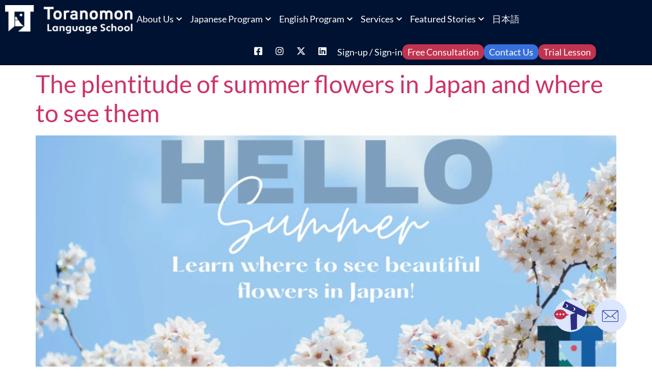

--- FILE ---
content_type: text/html; charset=UTF-8
request_url: https://toranomon-ls.com/tag/summer/
body_size: 18260
content:
<!doctype html>
<html lang="en-US">
<head>
	<meta charset="UTF-8">
	<meta name="viewport" content="width=device-width, initial-scale=1">
	<link rel="profile" href="https://gmpg.org/xfn/11">
	<title>Tag: summer &#x2d; Toranomon Language School</title>

<!-- The SEO Framework by Sybre Waaijer -->
<meta name="robots" content="max-snippet:-1,max-image-preview:large,max-video-preview:-1" />
<link rel="canonical" href="https://toranomon-ls.com/tag/summer/" />
<meta property="og:type" content="website" />
<meta property="og:locale" content="en_US" />
<meta property="og:site_name" content="Toranomon Language School" />
<meta property="og:title" content="Tag: summer" />
<meta property="og:url" content="https://toranomon-ls.com/tag/summer/" />
<meta property="og:image" content="https://toranomon-ls.com/wp-content/uploads/2022/04/White-Horizontal-1-2048x456.png" />
<meta property="og:image:width" content="2048" />
<meta property="og:image:height" content="456" />
<meta name="twitter:card" content="summary_large_image" />
<meta name="twitter:title" content="Tag: summer" />
<meta name="twitter:image" content="https://toranomon-ls.com/wp-content/uploads/2022/04/White-Horizontal-1-2048x456.png" />
<script type="application/ld+json">{"@context":"https://schema.org","@graph":[{"@type":"WebSite","@id":"https://toranomon-ls.com/#/schema/WebSite","url":"https://toranomon-ls.com/","name":"Toranomon Language School","description":"Build your future through language","inLanguage":"en-US","potentialAction":{"@type":"SearchAction","target":{"@type":"EntryPoint","urlTemplate":"https://toranomon-ls.com/search/{search_term_string}/"},"query-input":"required name=search_term_string"},"publisher":{"@type":"Organization","@id":"https://toranomon-ls.com/#/schema/Organization","name":"Toranomon Language School","url":"https://toranomon-ls.com/","logo":{"@type":"ImageObject","url":"https://toranomon-ls.com/wp-content/uploads/2022/04/White-Horizontal-1-2048x456.png","contentUrl":"https://toranomon-ls.com/wp-content/uploads/2022/04/White-Horizontal-1-2048x456.png","width":2048,"height":456,"contentSize":"65118"}}},{"@type":"CollectionPage","@id":"https://toranomon-ls.com/tag/summer/","url":"https://toranomon-ls.com/tag/summer/","name":"Tag: summer &#x2d; Toranomon Language School","inLanguage":"en-US","isPartOf":{"@id":"https://toranomon-ls.com/#/schema/WebSite"},"breadcrumb":{"@type":"BreadcrumbList","@id":"https://toranomon-ls.com/#/schema/BreadcrumbList","itemListElement":[{"@type":"ListItem","position":1,"item":"https://toranomon-ls.com/","name":"Toranomon Language School"},{"@type":"ListItem","position":2,"name":"Tag: summer"}]}}]}</script>
<!-- / The SEO Framework by Sybre Waaijer | 2.41ms meta | 0.27ms boot -->

<link rel="alternate" type="application/rss+xml" title="Toranomon Language School &raquo; Feed" href="https://toranomon-ls.com/feed/" />
<link rel="alternate" type="application/rss+xml" title="Toranomon Language School &raquo; Comments Feed" href="https://toranomon-ls.com/comments/feed/" />
<link rel="alternate" type="application/rss+xml" title="Toranomon Language School &raquo; summer Tag Feed" href="https://toranomon-ls.com/tag/summer/feed/" />
<style id='wp-img-auto-sizes-contain-inline-css'>
img:is([sizes=auto i],[sizes^="auto," i]){contain-intrinsic-size:3000px 1500px}
/*# sourceURL=wp-img-auto-sizes-contain-inline-css */
</style>
<style id='wp-emoji-styles-inline-css'>

	img.wp-smiley, img.emoji {
		display: inline !important;
		border: none !important;
		box-shadow: none !important;
		height: 1em !important;
		width: 1em !important;
		margin: 0 0.07em !important;
		vertical-align: -0.1em !important;
		background: none !important;
		padding: 0 !important;
	}
/*# sourceURL=wp-emoji-styles-inline-css */
</style>
<style id='classic-theme-styles-inline-css'>
/*! This file is auto-generated */
.wp-block-button__link{color:#fff;background-color:#32373c;border-radius:9999px;box-shadow:none;text-decoration:none;padding:calc(.667em + 2px) calc(1.333em + 2px);font-size:1.125em}.wp-block-file__button{background:#32373c;color:#fff;text-decoration:none}
/*# sourceURL=/wp-includes/css/classic-themes.min.css */
</style>
<style id='global-styles-inline-css'>
:root{--wp--preset--aspect-ratio--square: 1;--wp--preset--aspect-ratio--4-3: 4/3;--wp--preset--aspect-ratio--3-4: 3/4;--wp--preset--aspect-ratio--3-2: 3/2;--wp--preset--aspect-ratio--2-3: 2/3;--wp--preset--aspect-ratio--16-9: 16/9;--wp--preset--aspect-ratio--9-16: 9/16;--wp--preset--color--black: #000000;--wp--preset--color--cyan-bluish-gray: #abb8c3;--wp--preset--color--white: #ffffff;--wp--preset--color--pale-pink: #f78da7;--wp--preset--color--vivid-red: #cf2e2e;--wp--preset--color--luminous-vivid-orange: #ff6900;--wp--preset--color--luminous-vivid-amber: #fcb900;--wp--preset--color--light-green-cyan: #7bdcb5;--wp--preset--color--vivid-green-cyan: #00d084;--wp--preset--color--pale-cyan-blue: #8ed1fc;--wp--preset--color--vivid-cyan-blue: #0693e3;--wp--preset--color--vivid-purple: #9b51e0;--wp--preset--gradient--vivid-cyan-blue-to-vivid-purple: linear-gradient(135deg,rgb(6,147,227) 0%,rgb(155,81,224) 100%);--wp--preset--gradient--light-green-cyan-to-vivid-green-cyan: linear-gradient(135deg,rgb(122,220,180) 0%,rgb(0,208,130) 100%);--wp--preset--gradient--luminous-vivid-amber-to-luminous-vivid-orange: linear-gradient(135deg,rgb(252,185,0) 0%,rgb(255,105,0) 100%);--wp--preset--gradient--luminous-vivid-orange-to-vivid-red: linear-gradient(135deg,rgb(255,105,0) 0%,rgb(207,46,46) 100%);--wp--preset--gradient--very-light-gray-to-cyan-bluish-gray: linear-gradient(135deg,rgb(238,238,238) 0%,rgb(169,184,195) 100%);--wp--preset--gradient--cool-to-warm-spectrum: linear-gradient(135deg,rgb(74,234,220) 0%,rgb(151,120,209) 20%,rgb(207,42,186) 40%,rgb(238,44,130) 60%,rgb(251,105,98) 80%,rgb(254,248,76) 100%);--wp--preset--gradient--blush-light-purple: linear-gradient(135deg,rgb(255,206,236) 0%,rgb(152,150,240) 100%);--wp--preset--gradient--blush-bordeaux: linear-gradient(135deg,rgb(254,205,165) 0%,rgb(254,45,45) 50%,rgb(107,0,62) 100%);--wp--preset--gradient--luminous-dusk: linear-gradient(135deg,rgb(255,203,112) 0%,rgb(199,81,192) 50%,rgb(65,88,208) 100%);--wp--preset--gradient--pale-ocean: linear-gradient(135deg,rgb(255,245,203) 0%,rgb(182,227,212) 50%,rgb(51,167,181) 100%);--wp--preset--gradient--electric-grass: linear-gradient(135deg,rgb(202,248,128) 0%,rgb(113,206,126) 100%);--wp--preset--gradient--midnight: linear-gradient(135deg,rgb(2,3,129) 0%,rgb(40,116,252) 100%);--wp--preset--font-size--small: 13px;--wp--preset--font-size--medium: 20px;--wp--preset--font-size--large: 36px;--wp--preset--font-size--x-large: 42px;--wp--preset--spacing--20: 0.44rem;--wp--preset--spacing--30: 0.67rem;--wp--preset--spacing--40: 1rem;--wp--preset--spacing--50: 1.5rem;--wp--preset--spacing--60: 2.25rem;--wp--preset--spacing--70: 3.38rem;--wp--preset--spacing--80: 5.06rem;--wp--preset--shadow--natural: 6px 6px 9px rgba(0, 0, 0, 0.2);--wp--preset--shadow--deep: 12px 12px 50px rgba(0, 0, 0, 0.4);--wp--preset--shadow--sharp: 6px 6px 0px rgba(0, 0, 0, 0.2);--wp--preset--shadow--outlined: 6px 6px 0px -3px rgb(255, 255, 255), 6px 6px rgb(0, 0, 0);--wp--preset--shadow--crisp: 6px 6px 0px rgb(0, 0, 0);}:where(.is-layout-flex){gap: 0.5em;}:where(.is-layout-grid){gap: 0.5em;}body .is-layout-flex{display: flex;}.is-layout-flex{flex-wrap: wrap;align-items: center;}.is-layout-flex > :is(*, div){margin: 0;}body .is-layout-grid{display: grid;}.is-layout-grid > :is(*, div){margin: 0;}:where(.wp-block-columns.is-layout-flex){gap: 2em;}:where(.wp-block-columns.is-layout-grid){gap: 2em;}:where(.wp-block-post-template.is-layout-flex){gap: 1.25em;}:where(.wp-block-post-template.is-layout-grid){gap: 1.25em;}.has-black-color{color: var(--wp--preset--color--black) !important;}.has-cyan-bluish-gray-color{color: var(--wp--preset--color--cyan-bluish-gray) !important;}.has-white-color{color: var(--wp--preset--color--white) !important;}.has-pale-pink-color{color: var(--wp--preset--color--pale-pink) !important;}.has-vivid-red-color{color: var(--wp--preset--color--vivid-red) !important;}.has-luminous-vivid-orange-color{color: var(--wp--preset--color--luminous-vivid-orange) !important;}.has-luminous-vivid-amber-color{color: var(--wp--preset--color--luminous-vivid-amber) !important;}.has-light-green-cyan-color{color: var(--wp--preset--color--light-green-cyan) !important;}.has-vivid-green-cyan-color{color: var(--wp--preset--color--vivid-green-cyan) !important;}.has-pale-cyan-blue-color{color: var(--wp--preset--color--pale-cyan-blue) !important;}.has-vivid-cyan-blue-color{color: var(--wp--preset--color--vivid-cyan-blue) !important;}.has-vivid-purple-color{color: var(--wp--preset--color--vivid-purple) !important;}.has-black-background-color{background-color: var(--wp--preset--color--black) !important;}.has-cyan-bluish-gray-background-color{background-color: var(--wp--preset--color--cyan-bluish-gray) !important;}.has-white-background-color{background-color: var(--wp--preset--color--white) !important;}.has-pale-pink-background-color{background-color: var(--wp--preset--color--pale-pink) !important;}.has-vivid-red-background-color{background-color: var(--wp--preset--color--vivid-red) !important;}.has-luminous-vivid-orange-background-color{background-color: var(--wp--preset--color--luminous-vivid-orange) !important;}.has-luminous-vivid-amber-background-color{background-color: var(--wp--preset--color--luminous-vivid-amber) !important;}.has-light-green-cyan-background-color{background-color: var(--wp--preset--color--light-green-cyan) !important;}.has-vivid-green-cyan-background-color{background-color: var(--wp--preset--color--vivid-green-cyan) !important;}.has-pale-cyan-blue-background-color{background-color: var(--wp--preset--color--pale-cyan-blue) !important;}.has-vivid-cyan-blue-background-color{background-color: var(--wp--preset--color--vivid-cyan-blue) !important;}.has-vivid-purple-background-color{background-color: var(--wp--preset--color--vivid-purple) !important;}.has-black-border-color{border-color: var(--wp--preset--color--black) !important;}.has-cyan-bluish-gray-border-color{border-color: var(--wp--preset--color--cyan-bluish-gray) !important;}.has-white-border-color{border-color: var(--wp--preset--color--white) !important;}.has-pale-pink-border-color{border-color: var(--wp--preset--color--pale-pink) !important;}.has-vivid-red-border-color{border-color: var(--wp--preset--color--vivid-red) !important;}.has-luminous-vivid-orange-border-color{border-color: var(--wp--preset--color--luminous-vivid-orange) !important;}.has-luminous-vivid-amber-border-color{border-color: var(--wp--preset--color--luminous-vivid-amber) !important;}.has-light-green-cyan-border-color{border-color: var(--wp--preset--color--light-green-cyan) !important;}.has-vivid-green-cyan-border-color{border-color: var(--wp--preset--color--vivid-green-cyan) !important;}.has-pale-cyan-blue-border-color{border-color: var(--wp--preset--color--pale-cyan-blue) !important;}.has-vivid-cyan-blue-border-color{border-color: var(--wp--preset--color--vivid-cyan-blue) !important;}.has-vivid-purple-border-color{border-color: var(--wp--preset--color--vivid-purple) !important;}.has-vivid-cyan-blue-to-vivid-purple-gradient-background{background: var(--wp--preset--gradient--vivid-cyan-blue-to-vivid-purple) !important;}.has-light-green-cyan-to-vivid-green-cyan-gradient-background{background: var(--wp--preset--gradient--light-green-cyan-to-vivid-green-cyan) !important;}.has-luminous-vivid-amber-to-luminous-vivid-orange-gradient-background{background: var(--wp--preset--gradient--luminous-vivid-amber-to-luminous-vivid-orange) !important;}.has-luminous-vivid-orange-to-vivid-red-gradient-background{background: var(--wp--preset--gradient--luminous-vivid-orange-to-vivid-red) !important;}.has-very-light-gray-to-cyan-bluish-gray-gradient-background{background: var(--wp--preset--gradient--very-light-gray-to-cyan-bluish-gray) !important;}.has-cool-to-warm-spectrum-gradient-background{background: var(--wp--preset--gradient--cool-to-warm-spectrum) !important;}.has-blush-light-purple-gradient-background{background: var(--wp--preset--gradient--blush-light-purple) !important;}.has-blush-bordeaux-gradient-background{background: var(--wp--preset--gradient--blush-bordeaux) !important;}.has-luminous-dusk-gradient-background{background: var(--wp--preset--gradient--luminous-dusk) !important;}.has-pale-ocean-gradient-background{background: var(--wp--preset--gradient--pale-ocean) !important;}.has-electric-grass-gradient-background{background: var(--wp--preset--gradient--electric-grass) !important;}.has-midnight-gradient-background{background: var(--wp--preset--gradient--midnight) !important;}.has-small-font-size{font-size: var(--wp--preset--font-size--small) !important;}.has-medium-font-size{font-size: var(--wp--preset--font-size--medium) !important;}.has-large-font-size{font-size: var(--wp--preset--font-size--large) !important;}.has-x-large-font-size{font-size: var(--wp--preset--font-size--x-large) !important;}
:where(.wp-block-post-template.is-layout-flex){gap: 1.25em;}:where(.wp-block-post-template.is-layout-grid){gap: 1.25em;}
:where(.wp-block-term-template.is-layout-flex){gap: 1.25em;}:where(.wp-block-term-template.is-layout-grid){gap: 1.25em;}
:where(.wp-block-columns.is-layout-flex){gap: 2em;}:where(.wp-block-columns.is-layout-grid){gap: 2em;}
:root :where(.wp-block-pullquote){font-size: 1.5em;line-height: 1.6;}
/*# sourceURL=global-styles-inline-css */
</style>
<link rel='stylesheet' id='mystyle-css' href='https://toranomon-ls.com/wp-content/themes/ngoctheme/style.css?ver=1.16' media='all' />
<link rel='stylesheet' id='hello-elementor-css' href='https://toranomon-ls.com/wp-content/themes/hello-elementor/style.min.css?ver=3.1.1' media='all' />
<link rel='stylesheet' id='hello-elementor-theme-style-css' href='https://toranomon-ls.com/wp-content/themes/hello-elementor/theme.min.css?ver=3.1.1' media='all' />
<link rel='stylesheet' id='hello-elementor-header-footer-css' href='https://toranomon-ls.com/wp-content/themes/hello-elementor/header-footer.min.css?ver=3.1.1' media='all' />
<link rel='stylesheet' id='elementor-frontend-css' href='https://toranomon-ls.com/wp-content/uploads/elementor/css/custom-frontend.min.css?ver=1770078594' media='all' />
<style id='elementor-frontend-inline-css'>
@-webkit-keyframes ha_fadeIn{0%{opacity:0}to{opacity:1}}@keyframes ha_fadeIn{0%{opacity:0}to{opacity:1}}@-webkit-keyframes ha_zoomIn{0%{opacity:0;-webkit-transform:scale3d(.3,.3,.3);transform:scale3d(.3,.3,.3)}50%{opacity:1}}@keyframes ha_zoomIn{0%{opacity:0;-webkit-transform:scale3d(.3,.3,.3);transform:scale3d(.3,.3,.3)}50%{opacity:1}}@-webkit-keyframes ha_rollIn{0%{opacity:0;-webkit-transform:translate3d(-100%,0,0) rotate3d(0,0,1,-120deg);transform:translate3d(-100%,0,0) rotate3d(0,0,1,-120deg)}to{opacity:1}}@keyframes ha_rollIn{0%{opacity:0;-webkit-transform:translate3d(-100%,0,0) rotate3d(0,0,1,-120deg);transform:translate3d(-100%,0,0) rotate3d(0,0,1,-120deg)}to{opacity:1}}@-webkit-keyframes ha_bounce{0%,20%,53%,to{-webkit-animation-timing-function:cubic-bezier(.215,.61,.355,1);animation-timing-function:cubic-bezier(.215,.61,.355,1)}40%,43%{-webkit-transform:translate3d(0,-30px,0) scaleY(1.1);transform:translate3d(0,-30px,0) scaleY(1.1);-webkit-animation-timing-function:cubic-bezier(.755,.05,.855,.06);animation-timing-function:cubic-bezier(.755,.05,.855,.06)}70%{-webkit-transform:translate3d(0,-15px,0) scaleY(1.05);transform:translate3d(0,-15px,0) scaleY(1.05);-webkit-animation-timing-function:cubic-bezier(.755,.05,.855,.06);animation-timing-function:cubic-bezier(.755,.05,.855,.06)}80%{-webkit-transition-timing-function:cubic-bezier(.215,.61,.355,1);transition-timing-function:cubic-bezier(.215,.61,.355,1);-webkit-transform:translate3d(0,0,0) scaleY(.95);transform:translate3d(0,0,0) scaleY(.95)}90%{-webkit-transform:translate3d(0,-4px,0) scaleY(1.02);transform:translate3d(0,-4px,0) scaleY(1.02)}}@keyframes ha_bounce{0%,20%,53%,to{-webkit-animation-timing-function:cubic-bezier(.215,.61,.355,1);animation-timing-function:cubic-bezier(.215,.61,.355,1)}40%,43%{-webkit-transform:translate3d(0,-30px,0) scaleY(1.1);transform:translate3d(0,-30px,0) scaleY(1.1);-webkit-animation-timing-function:cubic-bezier(.755,.05,.855,.06);animation-timing-function:cubic-bezier(.755,.05,.855,.06)}70%{-webkit-transform:translate3d(0,-15px,0) scaleY(1.05);transform:translate3d(0,-15px,0) scaleY(1.05);-webkit-animation-timing-function:cubic-bezier(.755,.05,.855,.06);animation-timing-function:cubic-bezier(.755,.05,.855,.06)}80%{-webkit-transition-timing-function:cubic-bezier(.215,.61,.355,1);transition-timing-function:cubic-bezier(.215,.61,.355,1);-webkit-transform:translate3d(0,0,0) scaleY(.95);transform:translate3d(0,0,0) scaleY(.95)}90%{-webkit-transform:translate3d(0,-4px,0) scaleY(1.02);transform:translate3d(0,-4px,0) scaleY(1.02)}}@-webkit-keyframes ha_bounceIn{0%,20%,40%,60%,80%,to{-webkit-animation-timing-function:cubic-bezier(.215,.61,.355,1);animation-timing-function:cubic-bezier(.215,.61,.355,1)}0%{opacity:0;-webkit-transform:scale3d(.3,.3,.3);transform:scale3d(.3,.3,.3)}20%{-webkit-transform:scale3d(1.1,1.1,1.1);transform:scale3d(1.1,1.1,1.1)}40%{-webkit-transform:scale3d(.9,.9,.9);transform:scale3d(.9,.9,.9)}60%{opacity:1;-webkit-transform:scale3d(1.03,1.03,1.03);transform:scale3d(1.03,1.03,1.03)}80%{-webkit-transform:scale3d(.97,.97,.97);transform:scale3d(.97,.97,.97)}to{opacity:1}}@keyframes ha_bounceIn{0%,20%,40%,60%,80%,to{-webkit-animation-timing-function:cubic-bezier(.215,.61,.355,1);animation-timing-function:cubic-bezier(.215,.61,.355,1)}0%{opacity:0;-webkit-transform:scale3d(.3,.3,.3);transform:scale3d(.3,.3,.3)}20%{-webkit-transform:scale3d(1.1,1.1,1.1);transform:scale3d(1.1,1.1,1.1)}40%{-webkit-transform:scale3d(.9,.9,.9);transform:scale3d(.9,.9,.9)}60%{opacity:1;-webkit-transform:scale3d(1.03,1.03,1.03);transform:scale3d(1.03,1.03,1.03)}80%{-webkit-transform:scale3d(.97,.97,.97);transform:scale3d(.97,.97,.97)}to{opacity:1}}@-webkit-keyframes ha_flipInX{0%{opacity:0;-webkit-transform:perspective(400px) rotate3d(1,0,0,90deg);transform:perspective(400px) rotate3d(1,0,0,90deg);-webkit-animation-timing-function:ease-in;animation-timing-function:ease-in}40%{-webkit-transform:perspective(400px) rotate3d(1,0,0,-20deg);transform:perspective(400px) rotate3d(1,0,0,-20deg);-webkit-animation-timing-function:ease-in;animation-timing-function:ease-in}60%{opacity:1;-webkit-transform:perspective(400px) rotate3d(1,0,0,10deg);transform:perspective(400px) rotate3d(1,0,0,10deg)}80%{-webkit-transform:perspective(400px) rotate3d(1,0,0,-5deg);transform:perspective(400px) rotate3d(1,0,0,-5deg)}}@keyframes ha_flipInX{0%{opacity:0;-webkit-transform:perspective(400px) rotate3d(1,0,0,90deg);transform:perspective(400px) rotate3d(1,0,0,90deg);-webkit-animation-timing-function:ease-in;animation-timing-function:ease-in}40%{-webkit-transform:perspective(400px) rotate3d(1,0,0,-20deg);transform:perspective(400px) rotate3d(1,0,0,-20deg);-webkit-animation-timing-function:ease-in;animation-timing-function:ease-in}60%{opacity:1;-webkit-transform:perspective(400px) rotate3d(1,0,0,10deg);transform:perspective(400px) rotate3d(1,0,0,10deg)}80%{-webkit-transform:perspective(400px) rotate3d(1,0,0,-5deg);transform:perspective(400px) rotate3d(1,0,0,-5deg)}}@-webkit-keyframes ha_flipInY{0%{opacity:0;-webkit-transform:perspective(400px) rotate3d(0,1,0,90deg);transform:perspective(400px) rotate3d(0,1,0,90deg);-webkit-animation-timing-function:ease-in;animation-timing-function:ease-in}40%{-webkit-transform:perspective(400px) rotate3d(0,1,0,-20deg);transform:perspective(400px) rotate3d(0,1,0,-20deg);-webkit-animation-timing-function:ease-in;animation-timing-function:ease-in}60%{opacity:1;-webkit-transform:perspective(400px) rotate3d(0,1,0,10deg);transform:perspective(400px) rotate3d(0,1,0,10deg)}80%{-webkit-transform:perspective(400px) rotate3d(0,1,0,-5deg);transform:perspective(400px) rotate3d(0,1,0,-5deg)}}@keyframes ha_flipInY{0%{opacity:0;-webkit-transform:perspective(400px) rotate3d(0,1,0,90deg);transform:perspective(400px) rotate3d(0,1,0,90deg);-webkit-animation-timing-function:ease-in;animation-timing-function:ease-in}40%{-webkit-transform:perspective(400px) rotate3d(0,1,0,-20deg);transform:perspective(400px) rotate3d(0,1,0,-20deg);-webkit-animation-timing-function:ease-in;animation-timing-function:ease-in}60%{opacity:1;-webkit-transform:perspective(400px) rotate3d(0,1,0,10deg);transform:perspective(400px) rotate3d(0,1,0,10deg)}80%{-webkit-transform:perspective(400px) rotate3d(0,1,0,-5deg);transform:perspective(400px) rotate3d(0,1,0,-5deg)}}@-webkit-keyframes ha_swing{20%{-webkit-transform:rotate3d(0,0,1,15deg);transform:rotate3d(0,0,1,15deg)}40%{-webkit-transform:rotate3d(0,0,1,-10deg);transform:rotate3d(0,0,1,-10deg)}60%{-webkit-transform:rotate3d(0,0,1,5deg);transform:rotate3d(0,0,1,5deg)}80%{-webkit-transform:rotate3d(0,0,1,-5deg);transform:rotate3d(0,0,1,-5deg)}}@keyframes ha_swing{20%{-webkit-transform:rotate3d(0,0,1,15deg);transform:rotate3d(0,0,1,15deg)}40%{-webkit-transform:rotate3d(0,0,1,-10deg);transform:rotate3d(0,0,1,-10deg)}60%{-webkit-transform:rotate3d(0,0,1,5deg);transform:rotate3d(0,0,1,5deg)}80%{-webkit-transform:rotate3d(0,0,1,-5deg);transform:rotate3d(0,0,1,-5deg)}}@-webkit-keyframes ha_slideInDown{0%{visibility:visible;-webkit-transform:translate3d(0,-100%,0);transform:translate3d(0,-100%,0)}}@keyframes ha_slideInDown{0%{visibility:visible;-webkit-transform:translate3d(0,-100%,0);transform:translate3d(0,-100%,0)}}@-webkit-keyframes ha_slideInUp{0%{visibility:visible;-webkit-transform:translate3d(0,100%,0);transform:translate3d(0,100%,0)}}@keyframes ha_slideInUp{0%{visibility:visible;-webkit-transform:translate3d(0,100%,0);transform:translate3d(0,100%,0)}}@-webkit-keyframes ha_slideInLeft{0%{visibility:visible;-webkit-transform:translate3d(-100%,0,0);transform:translate3d(-100%,0,0)}}@keyframes ha_slideInLeft{0%{visibility:visible;-webkit-transform:translate3d(-100%,0,0);transform:translate3d(-100%,0,0)}}@-webkit-keyframes ha_slideInRight{0%{visibility:visible;-webkit-transform:translate3d(100%,0,0);transform:translate3d(100%,0,0)}}@keyframes ha_slideInRight{0%{visibility:visible;-webkit-transform:translate3d(100%,0,0);transform:translate3d(100%,0,0)}}.ha_fadeIn{-webkit-animation-name:ha_fadeIn;animation-name:ha_fadeIn}.ha_zoomIn{-webkit-animation-name:ha_zoomIn;animation-name:ha_zoomIn}.ha_rollIn{-webkit-animation-name:ha_rollIn;animation-name:ha_rollIn}.ha_bounce{-webkit-transform-origin:center bottom;-ms-transform-origin:center bottom;transform-origin:center bottom;-webkit-animation-name:ha_bounce;animation-name:ha_bounce}.ha_bounceIn{-webkit-animation-name:ha_bounceIn;animation-name:ha_bounceIn;-webkit-animation-duration:.75s;-webkit-animation-duration:calc(var(--animate-duration)*.75);animation-duration:.75s;animation-duration:calc(var(--animate-duration)*.75)}.ha_flipInX,.ha_flipInY{-webkit-animation-name:ha_flipInX;animation-name:ha_flipInX;-webkit-backface-visibility:visible!important;backface-visibility:visible!important}.ha_flipInY{-webkit-animation-name:ha_flipInY;animation-name:ha_flipInY}.ha_swing{-webkit-transform-origin:top center;-ms-transform-origin:top center;transform-origin:top center;-webkit-animation-name:ha_swing;animation-name:ha_swing}.ha_slideInDown{-webkit-animation-name:ha_slideInDown;animation-name:ha_slideInDown}.ha_slideInUp{-webkit-animation-name:ha_slideInUp;animation-name:ha_slideInUp}.ha_slideInLeft{-webkit-animation-name:ha_slideInLeft;animation-name:ha_slideInLeft}.ha_slideInRight{-webkit-animation-name:ha_slideInRight;animation-name:ha_slideInRight}.ha-css-transform-yes{-webkit-transition-duration:var(--ha-tfx-transition-duration, .2s);transition-duration:var(--ha-tfx-transition-duration, .2s);-webkit-transition-property:-webkit-transform;transition-property:transform;transition-property:transform,-webkit-transform;-webkit-transform:translate(var(--ha-tfx-translate-x, 0),var(--ha-tfx-translate-y, 0)) scale(var(--ha-tfx-scale-x, 1),var(--ha-tfx-scale-y, 1)) skew(var(--ha-tfx-skew-x, 0),var(--ha-tfx-skew-y, 0)) rotateX(var(--ha-tfx-rotate-x, 0)) rotateY(var(--ha-tfx-rotate-y, 0)) rotateZ(var(--ha-tfx-rotate-z, 0));transform:translate(var(--ha-tfx-translate-x, 0),var(--ha-tfx-translate-y, 0)) scale(var(--ha-tfx-scale-x, 1),var(--ha-tfx-scale-y, 1)) skew(var(--ha-tfx-skew-x, 0),var(--ha-tfx-skew-y, 0)) rotateX(var(--ha-tfx-rotate-x, 0)) rotateY(var(--ha-tfx-rotate-y, 0)) rotateZ(var(--ha-tfx-rotate-z, 0))}.ha-css-transform-yes:hover{-webkit-transform:translate(var(--ha-tfx-translate-x-hover, var(--ha-tfx-translate-x, 0)),var(--ha-tfx-translate-y-hover, var(--ha-tfx-translate-y, 0))) scale(var(--ha-tfx-scale-x-hover, var(--ha-tfx-scale-x, 1)),var(--ha-tfx-scale-y-hover, var(--ha-tfx-scale-y, 1))) skew(var(--ha-tfx-skew-x-hover, var(--ha-tfx-skew-x, 0)),var(--ha-tfx-skew-y-hover, var(--ha-tfx-skew-y, 0))) rotateX(var(--ha-tfx-rotate-x-hover, var(--ha-tfx-rotate-x, 0))) rotateY(var(--ha-tfx-rotate-y-hover, var(--ha-tfx-rotate-y, 0))) rotateZ(var(--ha-tfx-rotate-z-hover, var(--ha-tfx-rotate-z, 0)));transform:translate(var(--ha-tfx-translate-x-hover, var(--ha-tfx-translate-x, 0)),var(--ha-tfx-translate-y-hover, var(--ha-tfx-translate-y, 0))) scale(var(--ha-tfx-scale-x-hover, var(--ha-tfx-scale-x, 1)),var(--ha-tfx-scale-y-hover, var(--ha-tfx-scale-y, 1))) skew(var(--ha-tfx-skew-x-hover, var(--ha-tfx-skew-x, 0)),var(--ha-tfx-skew-y-hover, var(--ha-tfx-skew-y, 0))) rotateX(var(--ha-tfx-rotate-x-hover, var(--ha-tfx-rotate-x, 0))) rotateY(var(--ha-tfx-rotate-y-hover, var(--ha-tfx-rotate-y, 0))) rotateZ(var(--ha-tfx-rotate-z-hover, var(--ha-tfx-rotate-z, 0)))}.happy-addon>.elementor-widget-container{word-wrap:break-word;overflow-wrap:break-word}.happy-addon>.elementor-widget-container,.happy-addon>.elementor-widget-container *{-webkit-box-sizing:border-box;box-sizing:border-box}.happy-addon:not(:has(.elementor-widget-container)),.happy-addon:not(:has(.elementor-widget-container)) *{-webkit-box-sizing:border-box;box-sizing:border-box;word-wrap:break-word;overflow-wrap:break-word}.happy-addon p:empty{display:none}.happy-addon .elementor-inline-editing{min-height:auto!important}.happy-addon-pro img{max-width:100%;height:auto;-o-object-fit:cover;object-fit:cover}.ha-screen-reader-text{position:absolute;overflow:hidden;clip:rect(1px,1px,1px,1px);margin:-1px;padding:0;width:1px;height:1px;border:0;word-wrap:normal!important;-webkit-clip-path:inset(50%);clip-path:inset(50%)}.ha-has-bg-overlay>.elementor-widget-container{position:relative;z-index:1}.ha-has-bg-overlay>.elementor-widget-container:before{position:absolute;top:0;left:0;z-index:-1;width:100%;height:100%;content:""}.ha-has-bg-overlay:not(:has(.elementor-widget-container)){position:relative;z-index:1}.ha-has-bg-overlay:not(:has(.elementor-widget-container)):before{position:absolute;top:0;left:0;z-index:-1;width:100%;height:100%;content:""}.ha-popup--is-enabled .ha-js-popup,.ha-popup--is-enabled .ha-js-popup img{cursor:-webkit-zoom-in!important;cursor:zoom-in!important}.mfp-wrap .mfp-arrow,.mfp-wrap .mfp-close{background-color:transparent}.mfp-wrap .mfp-arrow:focus,.mfp-wrap .mfp-close:focus{outline-width:thin}.ha-advanced-tooltip-enable{position:relative;cursor:pointer;--ha-tooltip-arrow-color:black;--ha-tooltip-arrow-distance:0}.ha-advanced-tooltip-enable .ha-advanced-tooltip-content{position:absolute;z-index:999;display:none;padding:5px 0;width:120px;height:auto;border-radius:6px;background-color:#000;color:#fff;text-align:center;opacity:0}.ha-advanced-tooltip-enable .ha-advanced-tooltip-content::after{position:absolute;border-width:5px;border-style:solid;content:""}.ha-advanced-tooltip-enable .ha-advanced-tooltip-content.no-arrow::after{visibility:hidden}.ha-advanced-tooltip-enable .ha-advanced-tooltip-content.show{display:inline-block;opacity:1}.ha-advanced-tooltip-enable.ha-advanced-tooltip-top .ha-advanced-tooltip-content,body[data-elementor-device-mode=tablet] .ha-advanced-tooltip-enable.ha-advanced-tooltip-tablet-top .ha-advanced-tooltip-content{top:unset;right:0;bottom:calc(101% + var(--ha-tooltip-arrow-distance));left:0;margin:0 auto}.ha-advanced-tooltip-enable.ha-advanced-tooltip-top .ha-advanced-tooltip-content::after,body[data-elementor-device-mode=tablet] .ha-advanced-tooltip-enable.ha-advanced-tooltip-tablet-top .ha-advanced-tooltip-content::after{top:100%;right:unset;bottom:unset;left:50%;border-color:var(--ha-tooltip-arrow-color) transparent transparent transparent;-webkit-transform:translateX(-50%);-ms-transform:translateX(-50%);transform:translateX(-50%)}.ha-advanced-tooltip-enable.ha-advanced-tooltip-bottom .ha-advanced-tooltip-content,body[data-elementor-device-mode=tablet] .ha-advanced-tooltip-enable.ha-advanced-tooltip-tablet-bottom .ha-advanced-tooltip-content{top:calc(101% + var(--ha-tooltip-arrow-distance));right:0;bottom:unset;left:0;margin:0 auto}.ha-advanced-tooltip-enable.ha-advanced-tooltip-bottom .ha-advanced-tooltip-content::after,body[data-elementor-device-mode=tablet] .ha-advanced-tooltip-enable.ha-advanced-tooltip-tablet-bottom .ha-advanced-tooltip-content::after{top:unset;right:unset;bottom:100%;left:50%;border-color:transparent transparent var(--ha-tooltip-arrow-color) transparent;-webkit-transform:translateX(-50%);-ms-transform:translateX(-50%);transform:translateX(-50%)}.ha-advanced-tooltip-enable.ha-advanced-tooltip-left .ha-advanced-tooltip-content,body[data-elementor-device-mode=tablet] .ha-advanced-tooltip-enable.ha-advanced-tooltip-tablet-left .ha-advanced-tooltip-content{top:50%;right:calc(101% + var(--ha-tooltip-arrow-distance));bottom:unset;left:unset;-webkit-transform:translateY(-50%);-ms-transform:translateY(-50%);transform:translateY(-50%)}.ha-advanced-tooltip-enable.ha-advanced-tooltip-left .ha-advanced-tooltip-content::after,body[data-elementor-device-mode=tablet] .ha-advanced-tooltip-enable.ha-advanced-tooltip-tablet-left .ha-advanced-tooltip-content::after{top:50%;right:unset;bottom:unset;left:100%;border-color:transparent transparent transparent var(--ha-tooltip-arrow-color);-webkit-transform:translateY(-50%);-ms-transform:translateY(-50%);transform:translateY(-50%)}.ha-advanced-tooltip-enable.ha-advanced-tooltip-right .ha-advanced-tooltip-content,body[data-elementor-device-mode=tablet] .ha-advanced-tooltip-enable.ha-advanced-tooltip-tablet-right .ha-advanced-tooltip-content{top:50%;right:unset;bottom:unset;left:calc(101% + var(--ha-tooltip-arrow-distance));-webkit-transform:translateY(-50%);-ms-transform:translateY(-50%);transform:translateY(-50%)}.ha-advanced-tooltip-enable.ha-advanced-tooltip-right .ha-advanced-tooltip-content::after,body[data-elementor-device-mode=tablet] .ha-advanced-tooltip-enable.ha-advanced-tooltip-tablet-right .ha-advanced-tooltip-content::after{top:50%;right:100%;bottom:unset;left:unset;border-color:transparent var(--ha-tooltip-arrow-color) transparent transparent;-webkit-transform:translateY(-50%);-ms-transform:translateY(-50%);transform:translateY(-50%)}body[data-elementor-device-mode=mobile] .ha-advanced-tooltip-enable.ha-advanced-tooltip-mobile-top .ha-advanced-tooltip-content{top:unset;right:0;bottom:calc(101% + var(--ha-tooltip-arrow-distance));left:0;margin:0 auto}body[data-elementor-device-mode=mobile] .ha-advanced-tooltip-enable.ha-advanced-tooltip-mobile-top .ha-advanced-tooltip-content::after{top:100%;right:unset;bottom:unset;left:50%;border-color:var(--ha-tooltip-arrow-color) transparent transparent transparent;-webkit-transform:translateX(-50%);-ms-transform:translateX(-50%);transform:translateX(-50%)}body[data-elementor-device-mode=mobile] .ha-advanced-tooltip-enable.ha-advanced-tooltip-mobile-bottom .ha-advanced-tooltip-content{top:calc(101% + var(--ha-tooltip-arrow-distance));right:0;bottom:unset;left:0;margin:0 auto}body[data-elementor-device-mode=mobile] .ha-advanced-tooltip-enable.ha-advanced-tooltip-mobile-bottom .ha-advanced-tooltip-content::after{top:unset;right:unset;bottom:100%;left:50%;border-color:transparent transparent var(--ha-tooltip-arrow-color) transparent;-webkit-transform:translateX(-50%);-ms-transform:translateX(-50%);transform:translateX(-50%)}body[data-elementor-device-mode=mobile] .ha-advanced-tooltip-enable.ha-advanced-tooltip-mobile-left .ha-advanced-tooltip-content{top:50%;right:calc(101% + var(--ha-tooltip-arrow-distance));bottom:unset;left:unset;-webkit-transform:translateY(-50%);-ms-transform:translateY(-50%);transform:translateY(-50%)}body[data-elementor-device-mode=mobile] .ha-advanced-tooltip-enable.ha-advanced-tooltip-mobile-left .ha-advanced-tooltip-content::after{top:50%;right:unset;bottom:unset;left:100%;border-color:transparent transparent transparent var(--ha-tooltip-arrow-color);-webkit-transform:translateY(-50%);-ms-transform:translateY(-50%);transform:translateY(-50%)}body[data-elementor-device-mode=mobile] .ha-advanced-tooltip-enable.ha-advanced-tooltip-mobile-right .ha-advanced-tooltip-content{top:50%;right:unset;bottom:unset;left:calc(101% + var(--ha-tooltip-arrow-distance));-webkit-transform:translateY(-50%);-ms-transform:translateY(-50%);transform:translateY(-50%)}body[data-elementor-device-mode=mobile] .ha-advanced-tooltip-enable.ha-advanced-tooltip-mobile-right .ha-advanced-tooltip-content::after{top:50%;right:100%;bottom:unset;left:unset;border-color:transparent var(--ha-tooltip-arrow-color) transparent transparent;-webkit-transform:translateY(-50%);-ms-transform:translateY(-50%);transform:translateY(-50%)}body.elementor-editor-active .happy-addon.ha-gravityforms .gform_wrapper{display:block!important}.ha-scroll-to-top-wrap.ha-scroll-to-top-hide{display:none}.ha-scroll-to-top-wrap.edit-mode,.ha-scroll-to-top-wrap.single-page-off{display:none!important}.ha-scroll-to-top-button{position:fixed;right:15px;bottom:15px;z-index:9999;display:-webkit-box;display:-webkit-flex;display:-ms-flexbox;display:flex;-webkit-box-align:center;-webkit-align-items:center;align-items:center;-ms-flex-align:center;-webkit-box-pack:center;-ms-flex-pack:center;-webkit-justify-content:center;justify-content:center;width:50px;height:50px;border-radius:50px;background-color:#5636d1;color:#fff;text-align:center;opacity:1;cursor:pointer;-webkit-transition:all .3s;transition:all .3s}.ha-scroll-to-top-button i{color:#fff;font-size:16px}.ha-scroll-to-top-button:hover{background-color:#e2498a}
/*# sourceURL=elementor-frontend-inline-css */
</style>
<link rel='stylesheet' id='elementor-post-513-css' href='https://toranomon-ls.com/wp-content/uploads/elementor/css/post-513.css?ver=1770078594' media='all' />
<link rel='stylesheet' id='widget-image-css' href='https://toranomon-ls.com/wp-content/plugins/elementor/assets/css/widget-image.min.css?ver=3.33.4' media='all' />
<link rel='stylesheet' id='widget-nav-menu-css' href='https://toranomon-ls.com/wp-content/uploads/elementor/css/custom-pro-widget-nav-menu.min.css?ver=1770078594' media='all' />
<link rel='stylesheet' id='widget-social-icons-css' href='https://toranomon-ls.com/wp-content/plugins/elementor/assets/css/widget-social-icons.min.css?ver=3.33.4' media='all' />
<link rel='stylesheet' id='e-apple-webkit-css' href='https://toranomon-ls.com/wp-content/uploads/elementor/css/custom-apple-webkit.min.css?ver=1770078594' media='all' />
<link rel='stylesheet' id='widget-heading-css' href='https://toranomon-ls.com/wp-content/plugins/elementor/assets/css/widget-heading.min.css?ver=3.33.4' media='all' />
<link rel='stylesheet' id='e-animation-grow-css' href='https://toranomon-ls.com/wp-content/plugins/elementor/assets/lib/animations/styles/e-animation-grow.min.css?ver=3.33.4' media='all' />
<link rel='stylesheet' id='e-sticky-css' href='https://toranomon-ls.com/wp-content/plugins/elementor-pro/assets/css/modules/sticky.min.css?ver=3.35.0' media='all' />
<link rel='stylesheet' id='e-motion-fx-css' href='https://toranomon-ls.com/wp-content/plugins/elementor-pro/assets/css/modules/motion-fx.min.css?ver=3.35.0' media='all' />
<link rel='stylesheet' id='widget-icon-list-css' href='https://toranomon-ls.com/wp-content/uploads/elementor/css/custom-widget-icon-list.min.css?ver=1770078594' media='all' />
<link rel='stylesheet' id='elementor-icons-css' href='https://toranomon-ls.com/wp-content/plugins/elementor/assets/lib/eicons/css/elementor-icons.min.css?ver=5.44.0' media='all' />
<link rel='stylesheet' id='elementor-post-23111-css' href='https://toranomon-ls.com/wp-content/uploads/elementor/css/post-23111.css?ver=1770078595' media='all' />
<link rel='stylesheet' id='happy-icons-css' href='https://toranomon-ls.com/wp-content/plugins/happy-elementor-addons/assets/fonts/style.min.css?ver=3.20.8' media='all' />
<link rel='stylesheet' id='font-awesome-css' href='https://toranomon-ls.com/wp-content/plugins/elementor/assets/lib/font-awesome/css/font-awesome.min.css?ver=4.7.0' media='all' />
<link rel='stylesheet' id='elementor-post-23070-css' href='https://toranomon-ls.com/wp-content/uploads/elementor/css/post-23070.css?ver=1770078595' media='all' />
<link rel='stylesheet' id='trp-language-switcher-v2-css' href='https://toranomon-ls.com/wp-content/plugins/translatepress-multilingual/assets/css/trp-language-switcher-v2.css?ver=3.0.7' media='all' />
<link rel='stylesheet' id='tablepress-default-css' href='https://toranomon-ls.com/wp-content/tablepress-combined.min.css?ver=34' media='all' />
<link rel='stylesheet' id='elementor-gf-local-lato-css' href='https://toranomon-ls.com/wp-content/uploads/elementor/google-fonts/css/lato.css?ver=1747711544' media='all' />
<link rel='stylesheet' id='elementor-gf-local-nunito-css' href='https://toranomon-ls.com/wp-content/uploads/elementor/google-fonts/css/nunito.css?ver=1747711550' media='all' />
<link rel='stylesheet' id='elementor-icons-shared-0-css' href='https://toranomon-ls.com/wp-content/plugins/elementor/assets/lib/font-awesome/css/fontawesome.min.css?ver=5.15.3' media='all' />
<link rel='stylesheet' id='elementor-icons-fa-solid-css' href='https://toranomon-ls.com/wp-content/plugins/elementor/assets/lib/font-awesome/css/solid.min.css?ver=5.15.3' media='all' />
<link rel='stylesheet' id='elementor-icons-fa-brands-css' href='https://toranomon-ls.com/wp-content/plugins/elementor/assets/lib/font-awesome/css/brands.min.css?ver=5.15.3' media='all' />
<link rel='stylesheet' id='elementor-icons-wppagebuilder-css' href='https://toranomon-ls.com/wp-content/plugins/icon-element/assets/wppagebuilder/wppagebuilder.css?ver=3.0.1' media='all' />
<script src="https://toranomon-ls.com/wp-includes/js/jquery/jquery.min.js?ver=3.7.1" id="jquery-core-js"></script>
<script src="https://toranomon-ls.com/wp-includes/js/jquery/jquery-migrate.min.js?ver=3.4.1" id="jquery-migrate-js"></script>
<script src="https://toranomon-ls.com/wp-content/plugins/translatepress-multilingual/assets/js/trp-frontend-language-switcher.js?ver=3.0.7" id="trp-language-switcher-js-v2-js"></script>
<link rel="https://api.w.org/" href="https://toranomon-ls.com/wp-json/" /><link rel="alternate" title="JSON" type="application/json" href="https://toranomon-ls.com/wp-json/wp/v2/tags/252" /><link rel="EditURI" type="application/rsd+xml" title="RSD" href="https://toranomon-ls.com/xmlrpc.php?rsd" />
<link rel="alternate" hreflang="en-US" href="https://toranomon-ls.com/tag/summer/"/>
<link rel="alternate" hreflang="ja" href="https://toranomon-ls.com/ja/tag/summer/"/>
<link rel="alternate" hreflang="en" href="https://toranomon-ls.com/tag/summer/"/>
<meta name="facebook-domain-verification" content="l1lfemhm8uhhrc7wv24lbzaozizjbs" />
        <link rel="preload" fetchpriority="high" as="image" href="/wp-content/uploads/2022/04/Japanese01-768x512.jpg" />
        <link rel="preload" fetchpriority="high" as="image" href="/wp-content/uploads/2022/04/English01.jpg" />
        <link rel="preload" fetchpriority="high" as="image" href="/wp-content/uploads/2023/07/output-onlinepngtools-6.png" /><meta name="generator" content="Elementor 3.33.4; features: additional_custom_breakpoints; settings: css_print_method-external, google_font-enabled, font_display-swap">
<!-- Google Tag Manager -->
<script>(function(w,d,s,l,i){w[l]=w[l]||[];w[l].push({'gtm.start':
new Date().getTime(),event:'gtm.js'});var f=d.getElementsByTagName(s)[0],
j=d.createElement(s),dl=l!='dataLayer'?'&l='+l:'';j.async=true;j.src=
'https://www.googletagmanager.com/gtm.js?id='+i+dl;f.parentNode.insertBefore(j,f);
})(window,document,'script','dataLayer','GTM-MWBXQ23C');</script>
<!-- End Google Tag Manager -->
			<style>
				.e-con.e-parent:nth-of-type(n+4):not(.e-lazyloaded):not(.e-no-lazyload),
				.e-con.e-parent:nth-of-type(n+4):not(.e-lazyloaded):not(.e-no-lazyload) * {
					background-image: none !important;
				}
				@media screen and (max-height: 1024px) {
					.e-con.e-parent:nth-of-type(n+3):not(.e-lazyloaded):not(.e-no-lazyload),
					.e-con.e-parent:nth-of-type(n+3):not(.e-lazyloaded):not(.e-no-lazyload) * {
						background-image: none !important;
					}
				}
				@media screen and (max-height: 640px) {
					.e-con.e-parent:nth-of-type(n+2):not(.e-lazyloaded):not(.e-no-lazyload),
					.e-con.e-parent:nth-of-type(n+2):not(.e-lazyloaded):not(.e-no-lazyload) * {
						background-image: none !important;
					}
				}
			</style>
			<link rel="icon" href="https://toranomon-ls.com/wp-content/uploads/2022/04/Asset-3-100x100.png" sizes="32x32" />
<link rel="icon" href="https://toranomon-ls.com/wp-content/uploads/2022/04/Asset-3-300x300.png" sizes="192x192" />
<link rel="apple-touch-icon" href="https://toranomon-ls.com/wp-content/uploads/2022/04/Asset-3-300x300.png" />
<meta name="msapplication-TileImage" content="https://toranomon-ls.com/wp-content/uploads/2022/04/Asset-3-300x300.png" />
</head>

<body class="archive tag tag-summer tag-252 wp-custom-logo wp-theme-hello-elementor wp-child-theme-ngoctheme translatepress-en_US elementor-default elementor-kit-513">

<!-- Google Tag Manager (noscript) -->
<noscript><iframe src="https://www.googletagmanager.com/ns.html?id=GTM-MWBXQ23C"
height="0" width="0" style="display:none;visibility:hidden"></iframe></noscript>
<!-- End Google Tag Manager (noscript) --><!-- Google Tag Manager (noscript) -->
<noscript><iframe src="https://www.googletagmanager.com/ns.html?id=GTM-MWBXQ23C"
height="0" width="0" style="display:none;visibility:hidden"></iframe></noscript>
<!-- End Google Tag Manager (noscript) -->

<a class="skip-link screen-reader-text" href="#content">Skip to content</a>

		<header data-elementor-type="header" data-elementor-id="23111" class="elementor elementor-23111 elementor-location-header" data-elementor-settings="{&quot;ha_cmc_init_switcher&quot;:&quot;no&quot;}" data-elementor-post-type="elementor_library">
			<div class="elementor-element elementor-element-257bbafe e-con-full e-flex e-con e-parent" data-id="257bbafe" data-element_type="container" data-settings="{&quot;background_background&quot;:&quot;classic&quot;,&quot;_ha_eqh_enable&quot;:false}">
		<div class="elementor-element elementor-element-5b5c4ce e-con-full bn-max-width e-flex e-con e-child" data-id="5b5c4ce" data-element_type="container" data-settings="{&quot;_ha_eqh_enable&quot;:false}">
				<div class="elementor-element elementor-element-7957219 elementor-widget__width-initial e-no-lazyload elementor-widget elementor-widget-theme-site-logo elementor-widget-image" data-id="7957219" data-element_type="widget" data-widget_type="theme-site-logo.default">
				<div class="elementor-widget-container">
											<a href="https://toranomon-ls.com">
			<img width="300" height="67" src="https://toranomon-ls.com/wp-content/uploads/2022/04/White-Horizontal-1-300x67.png" class="attachment-medium size-medium wp-image-3636" alt="" srcset="https://toranomon-ls.com/wp-content/uploads/2022/04/White-Horizontal-1-300x67.png 300w, https://toranomon-ls.com/wp-content/uploads/2022/04/White-Horizontal-1-1024x228.png 1024w, https://toranomon-ls.com/wp-content/uploads/2022/04/White-Horizontal-1-768x171.png 768w, https://toranomon-ls.com/wp-content/uploads/2022/04/White-Horizontal-1-1536x342.png 1536w, https://toranomon-ls.com/wp-content/uploads/2022/04/White-Horizontal-1-2048x456.png 2048w, https://toranomon-ls.com/wp-content/uploads/2022/04/White-Horizontal-1-18x4.png 18w, https://toranomon-ls.com/wp-content/uploads/2022/04/White-Horizontal-1-600x134.png 600w, https://toranomon-ls.com/wp-content/uploads/2022/04/White-Horizontal-1-200x45.png 200w" sizes="(max-width: 300px) 100vw, 300px" />				</a>
											</div>
				</div>
				<div class="elementor-element elementor-element-1120b354 elementor-nav-menu--stretch elementor-nav-menu__text-align-center elementor-widget-tablet__width-initial elementor-widget-mobile__width-initial elementor-nav-menu__align-center elementor-nav-menu--dropdown-tablet elementor-nav-menu--toggle elementor-nav-menu--burger elementor-widget elementor-widget-nav-menu" data-id="1120b354" data-element_type="widget" data-settings="{&quot;full_width&quot;:&quot;stretch&quot;,&quot;submenu_icon&quot;:{&quot;value&quot;:&quot;&lt;i class=\&quot;fas fa-chevron-down\&quot; aria-hidden=\&quot;true\&quot;&gt;&lt;\/i&gt;&quot;,&quot;library&quot;:&quot;fa-solid&quot;},&quot;layout&quot;:&quot;horizontal&quot;,&quot;toggle&quot;:&quot;burger&quot;}" data-widget_type="nav-menu.default">
				<div class="elementor-widget-container">
								<nav aria-label="Menu" class="elementor-nav-menu--main elementor-nav-menu__container elementor-nav-menu--layout-horizontal e--pointer-underline e--animation-fade">
				<ul id="menu-1-1120b354" class="elementor-nav-menu"><li class="hide-on-desktop menu-item menu-item-type-custom menu-item-object-custom menu-item-12015"><a href="https://booking.toranomon-ls.com" class="elementor-item">Sign-up / Sign-in</a></li>
<li class="menu-item menu-item-type-custom menu-item-object-custom menu-item-has-children menu-item-4065"><a href="https://toranomon-ls.com/about/" class="elementor-item">About Us</a>
<ul class="sub-menu elementor-nav-menu--dropdown">
	<li class="menu-item menu-item-type-custom menu-item-object-custom menu-item-1404"><a href="/about/" class="elementor-sub-item">About Us</a></li>
	<li class="menu-item menu-item-type-custom menu-item-object-custom menu-item-1405"><a href="/our-team/" class="elementor-sub-item">Teachers &#038; Staff</a></li>
	<li class="menu-item menu-item-type-post_type menu-item-object-page menu-item-13630"><a href="https://toranomon-ls.com/hiring/" class="elementor-sub-item">Hiring</a></li>
	<li class="menu-item menu-item-type-custom menu-item-object-custom menu-item-4052"><a href="/faq/" class="elementor-sub-item">FAQ</a></li>
	<li class="contact-us-top-menu menu-item menu-item-type-custom menu-item-object-custom menu-item-1406"><a href="https://booking.toranomon-ls.com/contact-8" class="elementor-sub-item">Contact Us</a></li>
</ul>
</li>
<li class="menu-item menu-item-type-custom menu-item-object-custom menu-item-has-children menu-item-17085"><a href="/japanese-program" class="elementor-item">Japanese Program</a>
<ul class="sub-menu elementor-nav-menu--dropdown">
	<li class="menu-item menu-item-type-custom menu-item-object-custom menu-item-17100"><a href="/private-class" class="elementor-sub-item">Private</a></li>
	<li class="menu-item menu-item-type-custom menu-item-object-custom menu-item-17101"><a href="/semi-private-class" class="elementor-sub-item">Semi-Private</a></li>
	<li class="menu-item menu-item-type-custom menu-item-object-custom menu-item-17102"><a href="https://toranomon-ls.com/japanese-program/#group" class="elementor-sub-item elementor-item-anchor">Group</a></li>
	<li class="menu-item menu-item-type-custom menu-item-object-custom menu-item-17103"><a href="https://toranomon-ls.my.canva.site/japanese-corporate-program-lp" class="elementor-sub-item">Corporate</a></li>
	<li class="menu-item menu-item-type-custom menu-item-object-custom menu-item-17104"><a href="/japanese-program/#kids" class="elementor-sub-item elementor-item-anchor">Kids</a></li>
</ul>
</li>
<li class="menu-item menu-item-type-custom menu-item-object-custom menu-item-has-children menu-item-1403"><a href="/english-program/" class="elementor-item">English Program</a>
<ul class="sub-menu elementor-nav-menu--dropdown">
	<li class="menu-item menu-item-type-custom menu-item-object-custom menu-item-20246"><a href="https://toranomon-ls.com/english-private-class/" class="elementor-sub-item">Private</a></li>
	<li class="menu-item menu-item-type-custom menu-item-object-custom menu-item-20265"><a href="https://toranomon-ls.com/english-group-class/" class="elementor-sub-item">Group</a></li>
	<li class="menu-item menu-item-type-custom menu-item-object-custom menu-item-20550"><a href="https://pages.toranomon-ls.com/corporate-english-lesson" class="elementor-sub-item">Corporate</a></li>
	<li class="menu-item menu-item-type-custom menu-item-object-custom menu-item-20266"><a href="https://toranomon-ls.com/english-kids-class/" class="elementor-sub-item">Kids</a></li>
</ul>
</li>
<li class="menu-item menu-item-type-custom menu-item-object-custom menu-item-has-children menu-item-10000"><a href="#" class="elementor-item elementor-item-anchor">Services</a>
<ul class="sub-menu elementor-nav-menu--dropdown">
	<li class="menu-item menu-item-type-custom menu-item-object-custom menu-item-10001"><a href="/translation-interpretation-services/" class="elementor-sub-item">Translation &#038; Interpretation</a></li>
</ul>
</li>
<li class="menu-item menu-item-type-custom menu-item-object-custom menu-item-has-children menu-item-13805"><a href="#" class="elementor-item elementor-item-anchor">Featured Stories</a>
<ul class="sub-menu elementor-nav-menu--dropdown">
	<li class="menu-item menu-item-type-taxonomy menu-item-object-category menu-item-10502"><a href="https://toranomon-ls.com/category/news/" class="elementor-sub-item">News &amp; Events</a></li>
	<li class="menu-item menu-item-type-taxonomy menu-item-object-category menu-item-24026"><a href="https://toranomon-ls.com/category/blog/" class="elementor-sub-item">Blog</a></li>
</ul>
</li>
<li class="menu-item menu-item-type-custom menu-item-object-custom menu-item-1411"><a href="https://toranomon-ls.com/jp/" class="elementor-item">日本語</a></li>
</ul>			</nav>
					<div class="elementor-menu-toggle" role="button" tabindex="0" aria-label="Menu Toggle" aria-expanded="false">
			<i aria-hidden="true" role="presentation" class="elementor-menu-toggle__icon--open eicon-menu-bar"></i><i aria-hidden="true" role="presentation" class="elementor-menu-toggle__icon--close eicon-close"></i>		</div>
					<nav class="elementor-nav-menu--dropdown elementor-nav-menu__container" aria-hidden="true">
				<ul id="menu-2-1120b354" class="elementor-nav-menu"><li class="hide-on-desktop menu-item menu-item-type-custom menu-item-object-custom menu-item-12015"><a href="https://booking.toranomon-ls.com" class="elementor-item" tabindex="-1">Sign-up / Sign-in</a></li>
<li class="menu-item menu-item-type-custom menu-item-object-custom menu-item-has-children menu-item-4065"><a href="https://toranomon-ls.com/about/" class="elementor-item" tabindex="-1">About Us</a>
<ul class="sub-menu elementor-nav-menu--dropdown">
	<li class="menu-item menu-item-type-custom menu-item-object-custom menu-item-1404"><a href="/about/" class="elementor-sub-item" tabindex="-1">About Us</a></li>
	<li class="menu-item menu-item-type-custom menu-item-object-custom menu-item-1405"><a href="/our-team/" class="elementor-sub-item" tabindex="-1">Teachers &#038; Staff</a></li>
	<li class="menu-item menu-item-type-post_type menu-item-object-page menu-item-13630"><a href="https://toranomon-ls.com/hiring/" class="elementor-sub-item" tabindex="-1">Hiring</a></li>
	<li class="menu-item menu-item-type-custom menu-item-object-custom menu-item-4052"><a href="/faq/" class="elementor-sub-item" tabindex="-1">FAQ</a></li>
	<li class="contact-us-top-menu menu-item menu-item-type-custom menu-item-object-custom menu-item-1406"><a href="https://booking.toranomon-ls.com/contact-8" class="elementor-sub-item" tabindex="-1">Contact Us</a></li>
</ul>
</li>
<li class="menu-item menu-item-type-custom menu-item-object-custom menu-item-has-children menu-item-17085"><a href="/japanese-program" class="elementor-item" tabindex="-1">Japanese Program</a>
<ul class="sub-menu elementor-nav-menu--dropdown">
	<li class="menu-item menu-item-type-custom menu-item-object-custom menu-item-17100"><a href="/private-class" class="elementor-sub-item" tabindex="-1">Private</a></li>
	<li class="menu-item menu-item-type-custom menu-item-object-custom menu-item-17101"><a href="/semi-private-class" class="elementor-sub-item" tabindex="-1">Semi-Private</a></li>
	<li class="menu-item menu-item-type-custom menu-item-object-custom menu-item-17102"><a href="https://toranomon-ls.com/japanese-program/#group" class="elementor-sub-item elementor-item-anchor" tabindex="-1">Group</a></li>
	<li class="menu-item menu-item-type-custom menu-item-object-custom menu-item-17103"><a href="https://toranomon-ls.my.canva.site/japanese-corporate-program-lp" class="elementor-sub-item" tabindex="-1">Corporate</a></li>
	<li class="menu-item menu-item-type-custom menu-item-object-custom menu-item-17104"><a href="/japanese-program/#kids" class="elementor-sub-item elementor-item-anchor" tabindex="-1">Kids</a></li>
</ul>
</li>
<li class="menu-item menu-item-type-custom menu-item-object-custom menu-item-has-children menu-item-1403"><a href="/english-program/" class="elementor-item" tabindex="-1">English Program</a>
<ul class="sub-menu elementor-nav-menu--dropdown">
	<li class="menu-item menu-item-type-custom menu-item-object-custom menu-item-20246"><a href="https://toranomon-ls.com/english-private-class/" class="elementor-sub-item" tabindex="-1">Private</a></li>
	<li class="menu-item menu-item-type-custom menu-item-object-custom menu-item-20265"><a href="https://toranomon-ls.com/english-group-class/" class="elementor-sub-item" tabindex="-1">Group</a></li>
	<li class="menu-item menu-item-type-custom menu-item-object-custom menu-item-20550"><a href="https://pages.toranomon-ls.com/corporate-english-lesson" class="elementor-sub-item" tabindex="-1">Corporate</a></li>
	<li class="menu-item menu-item-type-custom menu-item-object-custom menu-item-20266"><a href="https://toranomon-ls.com/english-kids-class/" class="elementor-sub-item" tabindex="-1">Kids</a></li>
</ul>
</li>
<li class="menu-item menu-item-type-custom menu-item-object-custom menu-item-has-children menu-item-10000"><a href="#" class="elementor-item elementor-item-anchor" tabindex="-1">Services</a>
<ul class="sub-menu elementor-nav-menu--dropdown">
	<li class="menu-item menu-item-type-custom menu-item-object-custom menu-item-10001"><a href="/translation-interpretation-services/" class="elementor-sub-item" tabindex="-1">Translation &#038; Interpretation</a></li>
</ul>
</li>
<li class="menu-item menu-item-type-custom menu-item-object-custom menu-item-has-children menu-item-13805"><a href="#" class="elementor-item elementor-item-anchor" tabindex="-1">Featured Stories</a>
<ul class="sub-menu elementor-nav-menu--dropdown">
	<li class="menu-item menu-item-type-taxonomy menu-item-object-category menu-item-10502"><a href="https://toranomon-ls.com/category/news/" class="elementor-sub-item" tabindex="-1">News &amp; Events</a></li>
	<li class="menu-item menu-item-type-taxonomy menu-item-object-category menu-item-24026"><a href="https://toranomon-ls.com/category/blog/" class="elementor-sub-item" tabindex="-1">Blog</a></li>
</ul>
</li>
<li class="menu-item menu-item-type-custom menu-item-object-custom menu-item-1411"><a href="https://toranomon-ls.com/jp/" class="elementor-item" tabindex="-1">日本語</a></li>
</ul>			</nav>
						</div>
				</div>
				</div>
		<div class="elementor-element elementor-element-9fd6a60 e-con-full e-flex e-con e-child" data-id="9fd6a60" data-element_type="container" data-settings="{&quot;motion_fx_motion_fx_scrolling&quot;:&quot;yes&quot;,&quot;sticky&quot;:&quot;top&quot;,&quot;background_background&quot;:&quot;classic&quot;,&quot;_ha_eqh_enable&quot;:false,&quot;motion_fx_devices&quot;:[&quot;desktop&quot;,&quot;tablet&quot;,&quot;mobile&quot;],&quot;sticky_on&quot;:[&quot;desktop&quot;,&quot;tablet&quot;,&quot;mobile&quot;],&quot;sticky_offset&quot;:0,&quot;sticky_effects_offset&quot;:0,&quot;sticky_anchor_link_offset&quot;:0}">
		<div class="elementor-element elementor-element-51486bf bn-max-width e-flex e-con-boxed e-con e-child" data-id="51486bf" data-element_type="container" data-settings="{&quot;_ha_eqh_enable&quot;:false}">
					<div class="e-con-inner">
				<div class="elementor-element elementor-element-ad73355 elementor-shape-square e-grid-align-right elementor-widget__width-initial elementor-widget-mobile__width-auto elementor-hidden-tablet elementor-hidden-mobile elementor-grid-0 elementor-widget elementor-widget-social-icons" data-id="ad73355" data-element_type="widget" data-widget_type="social-icons.default">
				<div class="elementor-widget-container">
							<div class="elementor-social-icons-wrapper elementor-grid" role="list">
							<span class="elementor-grid-item" role="listitem">
					<a class="elementor-icon elementor-social-icon elementor-social-icon-facebook-square elementor-repeater-item-fac13cb" href="https://www.facebook.com/toranomon" target="_blank">
						<span class="elementor-screen-only">Facebook-square</span>
						<i aria-hidden="true" class="fab fa-facebook-square"></i>					</a>
				</span>
							<span class="elementor-grid-item" role="listitem">
					<a class="elementor-icon elementor-social-icon elementor-social-icon-instagram elementor-repeater-item-12ecc50" href="https://www.instagram.com/toranomon_ls/" target="_blank">
						<span class="elementor-screen-only">Instagram</span>
						<i aria-hidden="true" class="fab fa-instagram"></i>					</a>
				</span>
							<span class="elementor-grid-item" role="listitem">
					<a class="elementor-icon elementor-social-icon elementor-social-icon-x-twitter elementor-repeater-item-2b24867" href="https://twitter.com/toranomon_ls" target="_blank">
						<span class="elementor-screen-only">X-twitter</span>
						<i aria-hidden="true" class="fab fa-x-twitter"></i>					</a>
				</span>
							<span class="elementor-grid-item" role="listitem">
					<a class="elementor-icon elementor-social-icon elementor-social-icon-linkedin elementor-repeater-item-467570f" href="https://www.linkedin.com/company/toranomon-language-school-english/" target="_blank">
						<span class="elementor-screen-only">Linkedin</span>
						<i aria-hidden="true" class="fab fa-linkedin"></i>					</a>
				</span>
					</div>
						</div>
				</div>
				<div class="elementor-element elementor-element-9ded86b elementor-hidden-mobile elementor-widget elementor-widget-heading" data-id="9ded86b" data-element_type="widget" data-widget_type="heading.default">
				<div class="elementor-widget-container">
					<span class="elementor-heading-title elementor-size-default"><a href="https://booking.toranomon-ls.com/">Sign-up / Sign-in</a></span>				</div>
				</div>
				<div class="elementor-element elementor-element-4f21b8d elementor-widget elementor-widget-button" data-id="4f21b8d" data-element_type="widget" data-widget_type="button.default">
				<div class="elementor-widget-container">
									<div class="elementor-button-wrapper">
					<a class="elementor-button elementor-button-link elementor-size-sm elementor-animation-grow" href="https://booking.toranomon-ls.com/book-online?category=ff0cd35e-ac4f-4f26-9b1d-4d87acd8cc03">
						<span class="elementor-button-content-wrapper">
									<span class="elementor-button-text">Free Consultation</span>
					</span>
					</a>
				</div>
								</div>
				</div>
				<div class="elementor-element elementor-element-60a1df1 contact-us-button elementor-widget elementor-widget-button" data-id="60a1df1" data-element_type="widget" data-widget_type="button.default">
				<div class="elementor-widget-container">
									<div class="elementor-button-wrapper">
					<a class="elementor-button elementor-button-link elementor-size-sm elementor-animation-grow" href="https://booking.toranomon-ls.com/contact-8" id="contact-us-sticky-header">
						<span class="elementor-button-content-wrapper">
									<span class="elementor-button-text">Contact Us</span>
					</span>
					</a>
				</div>
								</div>
				</div>
				<div class="elementor-element elementor-element-7f603cc contact-us-button elementor-widget elementor-widget-button" data-id="7f603cc" data-element_type="widget" data-widget_type="button.default">
				<div class="elementor-widget-container">
									<div class="elementor-button-wrapper">
					<a class="elementor-button elementor-button-link elementor-size-sm elementor-animation-grow" href="https://booking.toranomon-ls.com/book-online?category=ae4fdaa1-e87e-4b25-89c8-2f757408ed67" id="contact-us-sticky-header">
						<span class="elementor-button-content-wrapper">
									<span class="elementor-button-text">Trial Lesson</span>
					</span>
					</a>
				</div>
								</div>
				</div>
					</div>
				</div>
				</div>
				</div>
				</header>
		<main id="content" class="site-main">

	
	<div class="page-content">
					<article class="post">
				<h2 class="entry-title"><a href="https://toranomon-ls.com/the-plentitude-of-summer-flowers-in-japan-and-where-to-see-them/">The plentitude of summer flowers in Japan and where to see them</a></h2><a href="https://toranomon-ls.com/the-plentitude-of-summer-flowers-in-japan-and-where-to-see-them/"><img fetchpriority="high" width="800" height="450" src="https://toranomon-ls.com/wp-content/uploads/2024/06/Copy-of-Blue-Hello-Blooming-Spring-Instagram-Post-Blog-Banner-1024x576.png" class="attachment-large size-large wp-post-image" alt="" decoding="async" srcset="https://toranomon-ls.com/wp-content/uploads/2024/06/Copy-of-Blue-Hello-Blooming-Spring-Instagram-Post-Blog-Banner-1024x576.png 1024w, https://toranomon-ls.com/wp-content/uploads/2024/06/Copy-of-Blue-Hello-Blooming-Spring-Instagram-Post-Blog-Banner-300x169.png 300w, https://toranomon-ls.com/wp-content/uploads/2024/06/Copy-of-Blue-Hello-Blooming-Spring-Instagram-Post-Blog-Banner-768x432.png 768w, https://toranomon-ls.com/wp-content/uploads/2024/06/Copy-of-Blue-Hello-Blooming-Spring-Instagram-Post-Blog-Banner-1536x864.png 1536w, https://toranomon-ls.com/wp-content/uploads/2024/06/Copy-of-Blue-Hello-Blooming-Spring-Instagram-Post-Blog-Banner-2048x1152.png 2048w, https://toranomon-ls.com/wp-content/uploads/2024/06/Copy-of-Blue-Hello-Blooming-Spring-Instagram-Post-Blog-Banner-18x10.png 18w, https://toranomon-ls.com/wp-content/uploads/2024/06/Copy-of-Blue-Hello-Blooming-Spring-Instagram-Post-Blog-Banner-600x338.png 600w" sizes="(max-width: 800px) 100vw, 800px" /></a><p>Japan is renowned for its distinct four seasons. In the summer, Japan bursts to life with an array of visually appealing and splendidly fragrant flowers. From the start of the season, Japan&#8217;s landscapes are decorated with vibrant blooms, making it an ideal time to explore the country&#8217;s natural beauty. &#8220;https://jw-webmagazine.com/7-must-visit-flower-festivals-around-tokyo-in-summer-9430bd427a72/ Best places to see lotus [&hellip;]</p>
			</article>
					<article class="post">
				<h2 class="entry-title"><a href="https://toranomon-ls.com/summer-intensives-for-students-in-grades-3-12/">Summer Intensives for Students in Grades 3-12</a></h2><a href="https://toranomon-ls.com/summer-intensives-for-students-in-grades-3-12/"><img width="800" height="671" src="https://toranomon-ls.com/wp-content/uploads/2023/06/courses.png" class="attachment-large size-large wp-post-image" alt="" decoding="async" srcset="https://toranomon-ls.com/wp-content/uploads/2023/06/courses.png 940w, https://toranomon-ls.com/wp-content/uploads/2023/06/courses-600x503.png 600w, https://toranomon-ls.com/wp-content/uploads/2023/06/courses-300x251.png 300w, https://toranomon-ls.com/wp-content/uploads/2023/06/courses-768x644.png 768w, https://toranomon-ls.com/wp-content/uploads/2023/06/courses-14x12.png 14w" sizes="(max-width: 800px) 100vw, 800px" /></a><p>Did you know that Toranomon Language School offers educational summer intensive courses for kids? From July 5 to August 11 we will be holding the following: EnglishWork on literacy and public speaking skills. Digital Marketing &amp; DesignLearn the basics of this important modern skill. International Politics &amp; GovernanceHone critical thinking skills through learning, discussion and [&hellip;]</p>
			</article>
			</div>

	
</main>
		<footer data-elementor-type="footer" data-elementor-id="23070" class="elementor elementor-23070 elementor-location-footer" data-elementor-settings="{&quot;ha_cmc_init_switcher&quot;:&quot;no&quot;}" data-elementor-post-type="elementor_library">
			<div class="elementor-element elementor-element-3885229d e-con-full e-flex e-con e-parent" data-id="3885229d" data-element_type="container" data-settings="{&quot;background_background&quot;:&quot;classic&quot;,&quot;_ha_eqh_enable&quot;:false}">
				<div class="elementor-element elementor-element-42a845e elementor-view-stacked elementor-fixed ha-advanced-tooltip-enable elementor-hidden-mobile elementor-shape-circle ha-advanced-tooltip-top elementor-widget elementor-widget-icon" data-id="42a845e" data-element_type="widget" id="contact-us-floating" data-settings="{&quot;motion_fx_motion_fx_scrolling&quot;:&quot;yes&quot;,&quot;sticky&quot;:&quot;bottom&quot;,&quot;_position&quot;:&quot;fixed&quot;,&quot;ha_advanced_tooltip_enable&quot;:&quot;enable&quot;,&quot;ha_advanced_tooltip_content&quot;:&quot;Contact Us&quot;,&quot;ha_advanced_tooltip_position&quot;:&quot;top&quot;,&quot;ha_advanced_tooltip_duration&quot;:1000,&quot;ha_advanced_tooltip_arrow&quot;:&quot;true&quot;,&quot;ha_advanced_tooltip_trigger&quot;:&quot;hover&quot;,&quot;motion_fx_devices&quot;:[&quot;desktop&quot;,&quot;tablet&quot;,&quot;mobile&quot;],&quot;sticky_on&quot;:[&quot;desktop&quot;,&quot;tablet&quot;,&quot;mobile&quot;],&quot;sticky_offset&quot;:0,&quot;sticky_effects_offset&quot;:0,&quot;sticky_anchor_link_offset&quot;:0}" data-widget_type="icon.default">
				<div class="elementor-widget-container">
							<div class="elementor-icon-wrapper">
			<a class="elementor-icon elementor-animation-grow" href="/contact-us">
			<i aria-hidden="true" class="xlwpf wppb-font-contact-form"></i>			</a>
		</div>
						</div>
				</div>
				<div class="elementor-element elementor-element-32a087c elementor-view-stacked elementor-fixed ha-advanced-tooltip-enable elementor-hidden-mobile elementor-shape-circle ha-advanced-tooltip-top elementor-widget elementor-widget-icon" data-id="32a087c" data-element_type="widget" data-settings="{&quot;_position&quot;:&quot;fixed&quot;,&quot;motion_fx_motion_fx_scrolling&quot;:&quot;yes&quot;,&quot;sticky&quot;:&quot;bottom&quot;,&quot;ha_advanced_tooltip_enable&quot;:&quot;enable&quot;,&quot;ha_advanced_tooltip_content&quot;:&quot;Free Consultation&quot;,&quot;ha_advanced_tooltip_position&quot;:&quot;top&quot;,&quot;ha_advanced_tooltip_duration&quot;:1000,&quot;ha_advanced_tooltip_arrow&quot;:&quot;true&quot;,&quot;ha_advanced_tooltip_trigger&quot;:&quot;hover&quot;,&quot;motion_fx_devices&quot;:[&quot;desktop&quot;,&quot;tablet&quot;,&quot;mobile&quot;],&quot;sticky_on&quot;:[&quot;desktop&quot;,&quot;tablet&quot;,&quot;mobile&quot;],&quot;sticky_offset&quot;:0,&quot;sticky_effects_offset&quot;:0,&quot;sticky_anchor_link_offset&quot;:0}" data-widget_type="icon.default">
				<div class="elementor-widget-container">
							<div class="elementor-icon-wrapper">
			<a class="elementor-icon elementor-animation-grow" href="https://booking.toranomon-ls.com/book-online?category=ff0cd35e-ac4f-4f26-9b1d-4d87acd8cc03">
			<svg xmlns:xlink="http://www.w3.org/1999/xlink" xmlns="http://www.w3.org/2000/svg" xmlns:svg="http://www.w3.org/2000/svg" id="svg1" width="229.24475" height="203.41556" viewBox="0 0 229.24475 203.41556"><defs id="defs1"><clipPath clipPathUnits="userSpaceOnUse" id="clipPath14"><path d="M 0,0 H 841.89 V 595.276 H 0 Z" transform="translate(-451.02611,-311.41351)" id="path14"></path></clipPath><clipPath clipPathUnits="userSpaceOnUse" id="clipPath16"><path d="M 0,0 H 841.89 V 595.276 H 0 Z" transform="translate(-497.88531,-192.2048)" id="path16"></path></clipPath><clipPath clipPathUnits="userSpaceOnUse" id="clipPath18"><path d="M 0,0 H 841.89 V 595.276 H 0 Z" transform="translate(-470.80421,-319.99061)" id="path18"></path></clipPath><clipPath clipPathUnits="userSpaceOnUse" id="clipPath20"><path d="M 0,0 H 841.89 V 595.276 H 0 Z" transform="translate(-463.30321,-325.55001)" id="path20"></path></clipPath><clipPath clipPathUnits="userSpaceOnUse" id="clipPath22"><path d="M 0,0 H 841.89 V 595.276 H 0 Z" transform="translate(-509.58641,-303.32931)" id="path22"></path></clipPath><clipPath clipPathUnits="userSpaceOnUse" id="clipPath24"><path d="M 0,0 H 841.89 V 595.276 H 0 Z" transform="translate(-502.08541,-308.88851)" id="path24"></path></clipPath><clipPath clipPathUnits="userSpaceOnUse" id="clipPath26"><path d="M 0,0 H 841.89 V 595.276 H 0 Z" transform="translate(-483.94311,-272.5076)" id="path26"></path></clipPath><clipPath clipPathUnits="userSpaceOnUse" id="clipPath28"><path d="M 0,0 H 841.89 V 595.276 H 0 Z" transform="translate(-448.94191,-275.79911)" id="path28"></path></clipPath><clipPath clipPathUnits="userSpaceOnUse" id="clipPath30"><path d="M 0,0 H 841.89 V 595.276 H 0 Z" transform="translate(-432.50831,-275.79911)" id="path30"></path></clipPath><clipPath clipPathUnits="userSpaceOnUse" id="clipPath32"><path d="M 0,0 H 841.89 V 595.276 H 0 Z" transform="translate(-416.07471,-275.79911)" id="path32"></path></clipPath></defs><g id="g1" transform="translate(-539.86579,-334.32419)"><g id="g13"><path id="path13" d="m 0,0 108.437,-48.724 c 2.057,-1.032 4.561,-0.201 5.593,1.856 l 11.333,20.067 c 1.033,2.057 0.201,4.562 -1.856,5.594 L 16.394,32.676 C 14.337,33.708 11.832,32.877 10.8,30.82 L -1.856,5.594 C -2.889,3.537 -2.058,1.032 0,0" style="fill:#2c2d84;fill-opacity:1;fill-rule:nonzero;stroke:none" transform="matrix(1.3333333,0,0,-1.3333333,601.36813,378.48333)" clip-path="url(#clipPath14)"></path><path id="path15" d="m 0,0 22.507,4.35 c 2.544,0.818 4.605,3.544 4.605,6.088 l 0.594,78.764 c 0,2.544 -2.061,3.943 -4.605,3.124 L -3.068,83.909 C -5.612,83.091 -7.675,80.366 -7.675,77.822 L -4.605,3.125 C -4.605,0.581 -2.544,-0.818 0,0" style="fill:#2c2d84;fill-opacity:1;fill-rule:nonzero;stroke:none" transform="matrix(1.3333333,0,0,-1.3333333,663.84707,537.42827)" clip-path="url(#clipPath16)"></path><path id="path17" d="m 0,0 c 0,3.221 -2.61,5.832 -5.831,5.832 -0.584,0 -1.138,-0.113 -1.67,-0.272 1.467,1.533 3.527,2.492 5.816,2.492 4.448,0 8.052,-3.605 8.052,-8.052 0,-4.447 -3.604,-8.052 -8.052,-8.052 -2.289,0 -4.349,0.96 -5.816,2.493 0.532,-0.16 1.086,-0.272 1.67,-0.272 C -2.61,-5.831 0,-3.22 0,0" style="fill:#ffffff;fill-opacity:1;fill-rule:nonzero;stroke:none" transform="matrix(1.3333333,0,0,-1.3333333,627.73893,367.0472)" clip-path="url(#clipPath18)"></path><path id="path19" d="m 0,0 c 0.532,0.16 1.086,0.272 1.67,0.272 3.221,0 5.831,-2.611 5.831,-5.832 0,-3.22 -2.61,-5.831 -5.831,-5.831 -0.584,0 -1.138,0.113 -1.67,0.272 -1.382,1.446 -2.235,3.402 -2.235,5.559 0,2.159 0.853,4.114 2.235,5.56" style="fill:#1d1d1b;fill-opacity:1;fill-rule:nonzero;stroke:none" transform="matrix(1.3333333,0,0,-1.3333333,617.7376,359.63467)" clip-path="url(#clipPath20)"></path><path id="path21" d="m 0,0 c 0,3.221 -2.611,5.831 -5.831,5.831 -0.585,0 -1.138,-0.112 -1.67,-0.272 1.466,1.534 3.527,2.493 5.815,2.493 4.448,0 8.053,-3.605 8.053,-8.052 0,-4.447 -3.605,-8.052 -8.053,-8.052 -2.288,0 -4.349,0.96 -5.815,2.493 0.532,-0.16 1.085,-0.272 1.67,-0.272 C -2.611,-5.831 0,-3.22 0,0" style="fill:#ffffff;fill-opacity:1;fill-rule:nonzero;stroke:none" transform="matrix(1.3333333,0,0,-1.3333333,679.44853,389.26227)" clip-path="url(#clipPath22)"></path><path id="path23" d="m 0,0 c 0.532,0.16 1.085,0.272 1.67,0.272 3.22,0 5.831,-2.61 5.831,-5.831 0,-3.22 -2.611,-5.831 -5.831,-5.831 -0.585,0 -1.138,0.112 -1.67,0.272 -1.382,1.446 -2.236,3.401 -2.236,5.559 0,2.158 0.854,4.114 2.236,5.559" style="fill:#1d1d1b;fill-opacity:1;fill-rule:nonzero;stroke:none" transform="matrix(1.3333333,0,0,-1.3333333,669.4472,381.85)" clip-path="url(#clipPath24)"></path><path id="path25" d="m 0,0 -15.164,6.719 c -3.634,10.175 -14.139,19.938 -29.363,21.258 -15.172,1.316 -31.667,-6.161 -34.209,-22.477 -2.927,-18.79 15.595,-29.061 31.257,-29.095 26.75,-0.058 31.37,18.347 31.37,18.347 z" style="fill:#c32e4a;fill-opacity:1;fill-rule:nonzero;stroke:none" transform="matrix(1.3333333,0,0,-1.3333333,645.25747,430.35787)" clip-path="url(#clipPath26)"></path><path id="path27" d="m 0,0 c 0,-2.611 2.117,-4.728 4.729,-4.728 2.61,0 4.727,2.117 4.727,4.728 0,2.611 -2.117,4.728 -4.727,4.728 C 2.117,4.728 0,2.611 0,0" style="fill:#ffffff;fill-opacity:1;fill-rule:nonzero;stroke:none" transform="matrix(1.3333333,0,0,-1.3333333,598.5892,425.9692)" clip-path="url(#clipPath28)"></path><path id="path29" d="m 0,0 c 0,-2.611 2.117,-4.728 4.729,-4.728 2.61,0 4.727,2.117 4.727,4.728 0,2.611 -2.117,4.728 -4.727,4.728 C 2.117,4.728 0,2.611 0,0" style="fill:#ffffff;fill-opacity:1;fill-rule:nonzero;stroke:none" transform="matrix(1.3333333,0,0,-1.3333333,576.67773,425.9692)" clip-path="url(#clipPath30)"></path><path id="path31" d="m 0,0 c 0,-2.611 2.117,-4.728 4.728,-4.728 2.611,0 4.728,2.117 4.728,4.728 0,2.611 -2.117,4.728 -4.728,4.728 C 2.117,4.728 0,2.611 0,0" style="fill:#ffffff;fill-opacity:1;fill-rule:nonzero;stroke:none" transform="matrix(1.3333333,0,0,-1.3333333,554.76627,425.9692)" clip-path="url(#clipPath32)"></path></g></g></svg>			</a>
		</div>
						</div>
				</div>
		<div class="elementor-element elementor-element-18e3d63b e-con-full e-flex e-con e-child" data-id="18e3d63b" data-element_type="container" data-settings="{&quot;_ha_eqh_enable&quot;:false}">
				<div class="elementor-element elementor-element-9fc8b22 elementor-widget elementor-widget-theme-site-logo elementor-widget-image" data-id="9fc8b22" data-element_type="widget" data-widget_type="theme-site-logo.default">
				<div class="elementor-widget-container">
											<a href="https://toranomon-ls.com">
			<img width="300" height="67" src="https://toranomon-ls.com/wp-content/uploads/2022/04/White-Horizontal-1-300x67.png" class="attachment-medium size-medium wp-image-3636" alt="" srcset="https://toranomon-ls.com/wp-content/uploads/2022/04/White-Horizontal-1-300x67.png 300w, https://toranomon-ls.com/wp-content/uploads/2022/04/White-Horizontal-1-1024x228.png 1024w, https://toranomon-ls.com/wp-content/uploads/2022/04/White-Horizontal-1-768x171.png 768w, https://toranomon-ls.com/wp-content/uploads/2022/04/White-Horizontal-1-1536x342.png 1536w, https://toranomon-ls.com/wp-content/uploads/2022/04/White-Horizontal-1-2048x456.png 2048w, https://toranomon-ls.com/wp-content/uploads/2022/04/White-Horizontal-1-18x4.png 18w, https://toranomon-ls.com/wp-content/uploads/2022/04/White-Horizontal-1-600x134.png 600w, https://toranomon-ls.com/wp-content/uploads/2022/04/White-Horizontal-1-200x45.png 200w" sizes="(max-width: 300px) 100vw, 300px" />				</a>
											</div>
				</div>
		<div class="elementor-element elementor-element-c967693 e-flex e-con-boxed e-con e-child" data-id="c967693" data-element_type="container" data-settings="{&quot;_ha_eqh_enable&quot;:false}">
					<div class="e-con-inner">
				<div class="elementor-element elementor-element-48dd202 elementor-view-default elementor-widget elementor-widget-icon" data-id="48dd202" data-element_type="widget" data-widget_type="icon.default">
				<div class="elementor-widget-container">
							<div class="elementor-icon-wrapper">
			<a class="elementor-icon" href="https://www.facebook.com/toranomon">
			<i aria-hidden="true" class="fab fa-facebook-square"></i>			</a>
		</div>
						</div>
				</div>
				<div class="elementor-element elementor-element-3856ccf elementor-view-default elementor-widget elementor-widget-icon" data-id="3856ccf" data-element_type="widget" data-widget_type="icon.default">
				<div class="elementor-widget-container">
							<div class="elementor-icon-wrapper">
			<a class="elementor-icon" href="https://www.instagram.com/toranomon_ls/">
			<i aria-hidden="true" class="fab fa-instagram"></i>			</a>
		</div>
						</div>
				</div>
				<div class="elementor-element elementor-element-bc6e20f elementor-view-default elementor-widget elementor-widget-icon" data-id="bc6e20f" data-element_type="widget" data-widget_type="icon.default">
				<div class="elementor-widget-container">
							<div class="elementor-icon-wrapper">
			<a class="elementor-icon" href="https://twitter.com/toranomon_ls">
			<i aria-hidden="true" class="fab fa-x-twitter"></i>			</a>
		</div>
						</div>
				</div>
				<div class="elementor-element elementor-element-7e8051c elementor-view-default elementor-widget elementor-widget-icon" data-id="7e8051c" data-element_type="widget" data-widget_type="icon.default">
				<div class="elementor-widget-container">
							<div class="elementor-icon-wrapper">
			<a class="elementor-icon" href="https://www.linkedin.com/company/toranomon-language-school-english/">
			<i aria-hidden="true" class="fab fa-linkedin"></i>			</a>
		</div>
						</div>
				</div>
					</div>
				</div>
				<div class="elementor-element elementor-element-fb084e6 elementor-widget elementor-widget-text-editor" data-id="fb084e6" data-element_type="widget" data-widget_type="text-editor.default">
				<div class="elementor-widget-container">
									<p><strong>WeWork KDX Toranomon</strong></p>
<p>11th floor, 1 Chome-10-5 Toranomon,</p>
<p>Minato City, Tokyo</p>
<p>Postal code: 105-0001</p>
<p>Tel: 050-1731-0750</p>
<p><strong>Reception Hours:</strong></p>
<p>9:00 &#8211; 20:30 (Weekdays)</p>								</div>
				</div>
				</div>
		<div class="elementor-element elementor-element-76f283c4 e-con-full e-flex e-con e-child" data-id="76f283c4" data-element_type="container" data-settings="{&quot;_ha_eqh_enable&quot;:false}">
				<div class="elementor-element elementor-element-28e43f3a elementor-widget elementor-widget-heading" data-id="28e43f3a" data-element_type="widget" data-widget_type="heading.default">
				<div class="elementor-widget-container">
					<h6 class="elementor-heading-title elementor-size-default"><span class="bn-nowrap">Japanese Program</span></h6>				</div>
				</div>
				<div class="elementor-element elementor-element-382933a elementor-icon-list--layout-traditional elementor-list-item-link-full_width elementor-widget elementor-widget-icon-list" data-id="382933a" data-element_type="widget" data-widget_type="icon-list.default">
				<div class="elementor-widget-container">
							<ul class="elementor-icon-list-items">
							<li class="elementor-icon-list-item">
											<a href="/private-class">

											<span class="elementor-icon-list-text">Private</span>
											</a>
									</li>
								<li class="elementor-icon-list-item">
											<a href="/semi-private-class">

											<span class="elementor-icon-list-text">Semi-private</span>
											</a>
									</li>
								<li class="elementor-icon-list-item">
											<a href="/japanese-program/#group">

											<span class="elementor-icon-list-text">Group</span>
											</a>
									</li>
								<li class="elementor-icon-list-item">
											<a href="https://pages.toranomon-ls.com/corporate-japanese-lesson">

											<span class="elementor-icon-list-text">Corporate</span>
											</a>
									</li>
								<li class="elementor-icon-list-item">
											<a href="/japanese-program/#kids">

											<span class="elementor-icon-list-text">Kids</span>
											</a>
									</li>
								<li class="elementor-icon-list-item">
											<a href="/level-check/">

											<span class="elementor-icon-list-text">Japanese level check</span>
											</a>
									</li>
						</ul>
						</div>
				</div>
				</div>
		<div class="elementor-element elementor-element-f94ea82 e-con-full e-flex e-con e-child" data-id="f94ea82" data-element_type="container" data-settings="{&quot;_ha_eqh_enable&quot;:false}">
				<div class="elementor-element elementor-element-ba6856b elementor-widget elementor-widget-heading" data-id="ba6856b" data-element_type="widget" data-widget_type="heading.default">
				<div class="elementor-widget-container">
					<h6 class="elementor-heading-title elementor-size-default">English Program</h6>				</div>
				</div>
				<div class="elementor-element elementor-element-2ea4c0d elementor-icon-list--layout-traditional elementor-list-item-link-full_width elementor-widget elementor-widget-icon-list" data-id="2ea4c0d" data-element_type="widget" data-widget_type="icon-list.default">
				<div class="elementor-widget-container">
							<ul class="elementor-icon-list-items">
							<li class="elementor-icon-list-item">
											<a href="/english_program/#private-lessons">

											<span class="elementor-icon-list-text">Private</span>
											</a>
									</li>
								<li class="elementor-icon-list-item">
											<a href="/english-group-class/">

											<span class="elementor-icon-list-text">Group</span>
											</a>
									</li>
								<li class="elementor-icon-list-item">
											<a href="https://pages.toranomon-ls.com/corporate-english-lesson">

											<span class="elementor-icon-list-text">Corporate</span>
											</a>
									</li>
								<li class="elementor-icon-list-item">
											<a href="/english-kids-class/">

											<span class="elementor-icon-list-text">Kids</span>
											</a>
									</li>
								<li class="elementor-icon-list-item">
											<a href="/level-check/english-level-assessment-quiz/">

											<span class="elementor-icon-list-text">English level assessment</span>
											</a>
									</li>
						</ul>
						</div>
				</div>
				</div>
		<div class="elementor-element elementor-element-9e3cfc0 e-con-full e-flex e-con e-child" data-id="9e3cfc0" data-element_type="container" data-settings="{&quot;_ha_eqh_enable&quot;:false}">
				<div class="elementor-element elementor-element-28ece81 elementor-icon-list--layout-traditional elementor-list-item-link-full_width elementor-widget elementor-widget-icon-list" data-id="28ece81" data-element_type="widget" data-widget_type="icon-list.default">
				<div class="elementor-widget-container">
							<ul class="elementor-icon-list-items">
							<li class="elementor-icon-list-item">
											<a href="https://toranomon-ls.com/category/news">

											<span class="elementor-icon-list-text">News &amp; Events</span>
											</a>
									</li>
								<li class="elementor-icon-list-item">
											<a href="https://toranomon-ls.com/category/blog/">

											<span class="elementor-icon-list-text">Blog</span>
											</a>
									</li>
								<li class="elementor-icon-list-item">
											<a href="https://toranomon-ls.com/faq/">

											<span class="elementor-icon-list-text">FAQ</span>
											</a>
									</li>
								<li class="elementor-icon-list-item">
											<a href="https://booking.toranomon-ls.com/contact-8" target="_blank" id="contact-us-footer-menu">

											<span class="elementor-icon-list-text">Contact Us</span>
											</a>
									</li>
								<li class="elementor-icon-list-item">
											<a href="https://toranomon-ls.com/privacy-policy">

											<span class="elementor-icon-list-text">Privacy Policy</span>
											</a>
									</li>
								<li class="elementor-icon-list-item">
											<a href="https://toranomon-ls.com/cancellation-policy">

											<span class="elementor-icon-list-text">Cancellation Policy</span>
											</a>
									</li>
						</ul>
						</div>
				</div>
				</div>
				</div>
		<div class="elementor-element elementor-element-4b97665c e-flex e-con-boxed e-con e-parent" data-id="4b97665c" data-element_type="container" data-settings="{&quot;background_background&quot;:&quot;classic&quot;,&quot;_ha_eqh_enable&quot;:false}">
					<div class="e-con-inner">
				<div class="elementor-element elementor-element-37b16c50 elementor-widget elementor-widget-heading" data-id="37b16c50" data-element_type="widget" data-widget_type="heading.default">
				<div class="elementor-widget-container">
					<p class="elementor-heading-title elementor-size-default">Toranomon Language School © 2026 All&nbsp;Rights&nbsp;Reserved.</p>				</div>
				</div>
				<div class="elementor-element elementor-element-1ddbdd3 elementor-widget elementor-widget-heading" data-id="1ddbdd3" data-element_type="widget" data-widget_type="heading.default">
				<div class="elementor-widget-container">
					<h2 class="elementor-heading-title elementor-size-default">This site is protected by reCAPTCHA and the Google <a href="https://policies.google.com/privacy">Privacy Policy</a> and <a href="https://policies.google.com/terms">Terms of Service</a> apply.</h2>				</div>
				</div>
					</div>
				</div>
				</footer>
		
<template id="tp-language" data-tp-language="en_US"></template><script type="speculationrules">
{"prefetch":[{"source":"document","where":{"and":[{"href_matches":"/*"},{"not":{"href_matches":["/wp-*.php","/wp-admin/*","/wp-content/uploads/*","/wp-content/*","/wp-content/plugins/*","/wp-content/themes/ngoctheme/*","/wp-content/themes/hello-elementor/*","/*\\?(.+)"]}},{"not":{"selector_matches":"a[rel~=\"nofollow\"]"}},{"not":{"selector_matches":".no-prefetch, .no-prefetch a"}}]},"eagerness":"conservative"}]}
</script>
<!-- Google Tag Manager -->
<script>(function(w,d,s,l,i){w[l]=w[l]||[];w[l].push({'gtm.start':
new Date().getTime(),event:'gtm.js'});var f=d.getElementsByTagName(s)[0],
j=d.createElement(s),dl=l!='dataLayer'?'&l='+l:'';j.async=true;j.src=
'https://www.googletagmanager.com/gtm.js?id='+i+dl;f.parentNode.insertBefore(j,f);
})(window,document,'script','dataLayer','GTM-MWBXQ23C');</script>
<!-- End Google Tag Manager -->
<script type="text/javascript">
    (function(c,l,a,r,i,t,y){
        c[a]=c[a]||function(){(c[a].q=c[a].q||[]).push(arguments)};
        t=l.createElement(r);t.async=1;t.src="https://www.clarity.ms/tag/"+i;
        y=l.getElementsByTagName(r)[0];y.parentNode.insertBefore(t,y);
    })(window, document, "clarity", "script", "ijzp47vzv7");
</script>

			<script>
				;
				(function($, w) {
					'use strict';
					let $window = $(w);

					$(document).ready(function() {

						let isEnable = "";
						let isEnableLazyMove = "";
						let speed = isEnableLazyMove ? '0.7' : '0.2';

						if( !isEnable ) {
							return;
						}

						if (typeof haCursor == 'undefined' || haCursor == null) {
							initiateHaCursorObject(speed);
						}

						setTimeout(function() {
							let targetCursor = $('.ha-cursor');
							if (targetCursor) {
								if (!isEnable) {
									$('body').removeClass('hm-init-default-cursor-none');
									$('.ha-cursor').addClass('ha-init-hide');
								} else {
									$('body').addClass('hm-init-default-cursor-none');
									$('.ha-cursor').removeClass('ha-init-hide');
								}
							}
						}, 500);

					});

				}(jQuery, window));
			</script>
		
					<script>
				const lazyloadRunObserver = () => {
					const lazyloadBackgrounds = document.querySelectorAll( `.e-con.e-parent:not(.e-lazyloaded)` );
					const lazyloadBackgroundObserver = new IntersectionObserver( ( entries ) => {
						entries.forEach( ( entry ) => {
							if ( entry.isIntersecting ) {
								let lazyloadBackground = entry.target;
								if( lazyloadBackground ) {
									lazyloadBackground.classList.add( 'e-lazyloaded' );
								}
								lazyloadBackgroundObserver.unobserve( entry.target );
							}
						});
					}, { rootMargin: '200px 0px 200px 0px' } );
					lazyloadBackgrounds.forEach( ( lazyloadBackground ) => {
						lazyloadBackgroundObserver.observe( lazyloadBackground );
					} );
				};
				const events = [
					'DOMContentLoaded',
					'elementor/lazyload/observe',
				];
				events.forEach( ( event ) => {
					document.addEventListener( event, lazyloadRunObserver );
				} );
			</script>
			<script src="https://toranomon-ls.com/wp-content/themes/hello-elementor/assets/js/hello-frontend.min.js?ver=3.1.1" id="hello-theme-frontend-js"></script>
<script src="https://toranomon-ls.com/wp-content/plugins/elementor/assets/js/webpack.runtime.min.js?ver=3.33.4" id="elementor-webpack-runtime-js"></script>
<script src="https://toranomon-ls.com/wp-content/plugins/elementor/assets/js/frontend-modules.min.js?ver=3.33.4" id="elementor-frontend-modules-js"></script>
<script src="https://toranomon-ls.com/wp-includes/js/jquery/ui/core.min.js?ver=1.13.3" id="jquery-ui-core-js"></script>
<script id="elementor-frontend-js-before">
var elementorFrontendConfig = {"environmentMode":{"edit":false,"wpPreview":false,"isScriptDebug":false},"i18n":{"shareOnFacebook":"Share on Facebook","shareOnTwitter":"Share on Twitter","pinIt":"Pin it","download":"Download","downloadImage":"Download image","fullscreen":"Fullscreen","zoom":"Zoom","share":"Share","playVideo":"Play Video","previous":"Previous","next":"Next","close":"Close","a11yCarouselPrevSlideMessage":"Previous slide","a11yCarouselNextSlideMessage":"Next slide","a11yCarouselFirstSlideMessage":"This is the first slide","a11yCarouselLastSlideMessage":"This is the last slide","a11yCarouselPaginationBulletMessage":"Go to slide"},"is_rtl":false,"breakpoints":{"xs":0,"sm":480,"md":768,"lg":1143,"xl":1440,"xxl":1600},"responsive":{"breakpoints":{"mobile":{"label":"Mobile Portrait","value":767,"default_value":767,"direction":"max","is_enabled":true},"mobile_extra":{"label":"Mobile Landscape","value":880,"default_value":880,"direction":"max","is_enabled":false},"tablet":{"label":"Tablet Portrait","value":1142,"default_value":1024,"direction":"max","is_enabled":true},"tablet_extra":{"label":"Tablet Landscape","value":1200,"default_value":1200,"direction":"max","is_enabled":false},"laptop":{"label":"Laptop","value":1366,"default_value":1366,"direction":"max","is_enabled":false},"widescreen":{"label":"Widescreen","value":2400,"default_value":2400,"direction":"min","is_enabled":false}},
"hasCustomBreakpoints":true},"version":"3.33.4","is_static":false,"experimentalFeatures":{"additional_custom_breakpoints":true,"container":true,"theme_builder_v2":true,"hello-theme-header-footer":true,"landing-pages":true,"nested-elements":true,"home_screen":true,"global_classes_should_enforce_capabilities":true,"e_variables":true,"cloud-library":true,"e_opt_in_v4_page":true,"import-export-customization":true,"mega-menu":true,"e_pro_variables":true},"urls":{"assets":"https:\/\/toranomon-ls.com\/wp-content\/plugins\/elementor\/assets\/","ajaxurl":"https:\/\/toranomon-ls.com\/wp-admin\/admin-ajax.php","uploadUrl":"https:\/\/toranomon-ls.com\/wp-content\/uploads"},"nonces":{"floatingButtonsClickTracking":"204e64cff1"},"swiperClass":"swiper","settings":{"editorPreferences":[]},"kit":{"body_background_background":"classic","viewport_tablet":1142,"active_breakpoints":["viewport_mobile","viewport_tablet"],"global_image_lightbox":"yes","lightbox_enable_counter":"yes","lightbox_enable_fullscreen":"yes","lightbox_enable_zoom":"yes","lightbox_enable_share":"yes","lightbox_title_src":"title","lightbox_description_src":"description","hello_header_logo_type":"logo","hello_header_menu_layout":"horizontal","hello_footer_logo_type":"logo","ha_rpb_enable":"no"},"post":{"id":0,"title":"Tag: summer &#x2d; Toranomon Language School","excerpt":""}};
//# sourceURL=elementor-frontend-js-before
</script>
<script src="https://toranomon-ls.com/wp-content/plugins/elementor/assets/js/frontend.min.js?ver=3.33.4" id="elementor-frontend-js"></script>
<script src="https://toranomon-ls.com/wp-content/plugins/elementor-pro/assets/lib/smartmenus/jquery.smartmenus.min.js?ver=1.2.1" id="smartmenus-js"></script>
<script src="https://toranomon-ls.com/wp-content/plugins/elementor-pro/assets/lib/sticky/jquery.sticky.min.js?ver=3.35.0" id="e-sticky-js"></script>
<script src="https://toranomon-ls.com/wp-content/plugins/happy-elementor-addons/assets/js/extension-advanced-tooltip.min.js?ver=3.20.8" id="happy-advanced-tooltip-js"></script>
<script id="happy-elementor-addons-js-extra">
var HappyLocalize = {"ajax_url":"https://toranomon-ls.com/wp-admin/admin-ajax.php","nonce":"364165f077","pdf_js_lib":"https://toranomon-ls.com/wp-content/plugins/happy-elementor-addons/assets/vendor/pdfjs/lib"};
//# sourceURL=happy-elementor-addons-js-extra
</script>
<script src="https://toranomon-ls.com/wp-content/plugins/happy-elementor-addons/assets/js/happy-addons.min.js?ver=3.20.8" id="happy-elementor-addons-js"></script>
<script src="https://toranomon-ls.com/wp-content/plugins/happy-elementor-addons/assets/js/extension-reading-progress-bar.min.js?ver=3.20.8" id="happy-reading-progress-bar-js"></script>
<script src="https://toranomon-ls.com/wp-content/plugins/elementor-pro/assets/js/webpack-pro.runtime.min.js?ver=3.35.0" id="elementor-pro-webpack-runtime-js"></script>
<script src="https://toranomon-ls.com/wp-includes/js/dist/hooks.min.js?ver=dd5603f07f9220ed27f1" id="wp-hooks-js"></script>
<script src="https://toranomon-ls.com/wp-includes/js/dist/i18n.min.js?ver=c26c3dc7bed366793375" id="wp-i18n-js"></script>
<script id="wp-i18n-js-after">
wp.i18n.setLocaleData( { 'text direction\u0004ltr': [ 'ltr' ] } );
//# sourceURL=wp-i18n-js-after
</script>
<script id="elementor-pro-frontend-js-before">
var ElementorProFrontendConfig = {"ajaxurl":"https:\/\/toranomon-ls.com\/wp-admin\/admin-ajax.php","nonce":"243d4194db","urls":{"assets":"https:\/\/toranomon-ls.com\/wp-content\/plugins\/elementor-pro\/assets\/","rest":"https:\/\/toranomon-ls.com\/wp-json\/"},"settings":{"lazy_load_background_images":true},"popup":{"hasPopUps":true},"shareButtonsNetworks":{"facebook":{"title":"Facebook","has_counter":true},"twitter":{"title":"Twitter"},"linkedin":{"title":"LinkedIn","has_counter":true},"pinterest":{"title":"Pinterest","has_counter":true},"reddit":{"title":"Reddit","has_counter":true},"vk":{"title":"VK","has_counter":true},"odnoklassniki":{"title":"OK","has_counter":true},"tumblr":{"title":"Tumblr"},"digg":{"title":"Digg"},"skype":{"title":"Skype"},"stumbleupon":{"title":"StumbleUpon","has_counter":true},"mix":{"title":"Mix"},"telegram":{"title":"Telegram"},"pocket":{"title":"Pocket","has_counter":true},"xing":{"title":"XING","has_counter":true},"whatsapp":{"title":"WhatsApp"},"email":{"title":"Email"},"print":{"title":"Print"},"x-twitter":{"title":"X"},"threads":{"title":"Threads"}},
"facebook_sdk":{"lang":"en_US","app_id":""},"lottie":{"defaultAnimationUrl":"https:\/\/toranomon-ls.com\/wp-content\/plugins\/elementor-pro\/modules\/lottie\/assets\/animations\/default.json"}};
//# sourceURL=elementor-pro-frontend-js-before
</script>
<script src="https://toranomon-ls.com/wp-content/plugins/elementor-pro/assets/js/frontend.min.js?ver=3.35.0" id="elementor-pro-frontend-js"></script>
<script src="https://toranomon-ls.com/wp-content/plugins/elementor-pro/assets/js/elements-handlers.min.js?ver=3.35.0" id="pro-elements-handlers-js"></script>
<script id="wp-emoji-settings" type="application/json">
{"baseUrl":"https://s.w.org/images/core/emoji/17.0.2/72x72/","ext":".png","svgUrl":"https://s.w.org/images/core/emoji/17.0.2/svg/","svgExt":".svg","source":{"concatemoji":"https://toranomon-ls.com/wp-includes/js/wp-emoji-release.min.js?ver=6.9"}}
</script>
<script type="module">
/*! This file is auto-generated */
const a=JSON.parse(document.getElementById("wp-emoji-settings").textContent),o=(window._wpemojiSettings=a,"wpEmojiSettingsSupports"),s=["flag","emoji"];function i(e){try{var t={supportTests:e,timestamp:(new Date).valueOf()};sessionStorage.setItem(o,JSON.stringify(t))}catch(e){}}function c(e,t,n){e.clearRect(0,0,e.canvas.width,e.canvas.height),e.fillText(t,0,0);t=new Uint32Array(e.getImageData(0,0,e.canvas.width,e.canvas.height).data);e.clearRect(0,0,e.canvas.width,e.canvas.height),e.fillText(n,0,0);const a=new Uint32Array(e.getImageData(0,0,e.canvas.width,e.canvas.height).data);return t.every((e,t)=>e===a[t])}function p(e,t){e.clearRect(0,0,e.canvas.width,e.canvas.height),e.fillText(t,0,0);var n=e.getImageData(16,16,1,1);for(let e=0;e<n.data.length;e++)if(0!==n.data[e])return!1;return!0}function u(e,t,n,a){switch(t){case"flag":return n(e,"\ud83c\udff3\ufe0f\u200d\u26a7\ufe0f","\ud83c\udff3\ufe0f\u200b\u26a7\ufe0f")?!1:!n(e,"\ud83c\udde8\ud83c\uddf6","\ud83c\udde8\u200b\ud83c\uddf6")&&!n(e,"\ud83c\udff4\udb40\udc67\udb40\udc62\udb40\udc65\udb40\udc6e\udb40\udc67\udb40\udc7f","\ud83c\udff4\u200b\udb40\udc67\u200b\udb40\udc62\u200b\udb40\udc65\u200b\udb40\udc6e\u200b\udb40\udc67\u200b\udb40\udc7f");case"emoji":return!a(e,"\ud83e\u1fac8")}return!1}function f(e,t,n,a){let r;const o=(r="undefined"!=typeof WorkerGlobalScope&&self instanceof WorkerGlobalScope?new OffscreenCanvas(300,150):document.createElement("canvas")).getContext("2d",{willReadFrequently:!0}),s=(o.textBaseline="top",o.font="600 32px Arial",{});return e.forEach(e=>{s[e]=t(o,e,n,a)}),s}function r(e){var t=document.createElement("script");t.src=e,t.defer=!0,document.head.appendChild(t)}a.supports={everything:!0,everythingExceptFlag:!0},new Promise(t=>{let n=function(){try{var e=JSON.parse(sessionStorage.getItem(o));if("object"==typeof e&&"number"==typeof e.timestamp&&(new Date).valueOf()<e.timestamp+604800&&"object"==typeof e.supportTests)return e.supportTests}catch(e){}return null}();if(!n){if("undefined"!=typeof Worker&&"undefined"!=typeof OffscreenCanvas&&"undefined"!=typeof URL&&URL.createObjectURL&&"undefined"!=typeof Blob)try{var e="postMessage("+f.toString()+"("+[JSON.stringify(s),u.toString(),c.toString(),p.toString()].join(",")+"));",a=new Blob([e],{type:"text/javascript"});const r=new Worker(URL.createObjectURL(a),{name:"wpTestEmojiSupports"});return void(r.onmessage=e=>{i(n=e.data),r.terminate(),t(n)})}catch(e){}i(n=f(s,u,c,p))}t(n)}).then(e=>{for(const n in e)a.supports[n]=e[n],a.supports.everything=a.supports.everything&&a.supports[n],"flag"!==n&&(a.supports.everythingExceptFlag=a.supports.everythingExceptFlag&&a.supports[n]);var t;a.supports.everythingExceptFlag=a.supports.everythingExceptFlag&&!a.supports.flag,a.supports.everything||((t=a.source||{}).concatemoji?r(t.concatemoji):t.wpemoji&&t.twemoji&&(r(t.twemoji),r(t.wpemoji)))});
//# sourceURL=https://toranomon-ls.com/wp-includes/js/wp-emoji-loader.min.js
</script>

</body>
</html>


--- FILE ---
content_type: text/css
request_url: https://toranomon-ls.com/wp-content/themes/ngoctheme/style.css?ver=1.16
body_size: 933
content:
/*
Theme Name:   TLS Theme
Author:       Ngoc Nguyen
Template:     hello-elementor
Version:      0.2
*/

/*
dark blue: #274091
teal: #005515e
dark pink: #c23350
light cyan: #b6e2e4
*/

/* global - page - section convention */
/* all css global prefix is bn- */

.bn-button {
    -webkit-appearance: button;
    -moz-appearance: button;
    appearance: button;

    text-decoration: none;
    color: #f6f6f6;
    background-color: #274091;

    padding: 1em 2em;
    border-radius: 14px;
}

.bn-button:hover {
    color: #f6f6f6;
    box-shadow: 0 3px 6px rgba(0,0,0,0.16), 0 3px 6px rgba(0,0,0,0.23);
}

.bn-max-width {
    max-width: 1170px;
}

.bn-nowrap {
    display: inline-block;
}

.woocommerce .woocommerce-breadcrumb {
    display: none;
}

.woocommerce .cart {
    display: none;
}


.woocommerce .single-product-category {
    display: none !important;
}


.woocommerce .product_meta {
    display: none;
}


#product-with-form > .product {
    display: flex;
    flex-direction: column;
    width: 60%;
    flex-grow: 1;
    padding: 18px 20px;
    text-align: justify;
}

#product-with-form {
    width: 100%;
    display: flex;
    flex-direction: row;
    flex-wrap: wrap;
}

#product-with-form > .forminator {
    width: 40%;
    min-width: 25em;
    flex-grow: 1;
    padding: 18px 20px;

    border: 1px solid #ccc;
    border-radius: 8px;
}

#product-with-form .forminator-row {
    margin-bottom: 10px;
}

#product-with-form .summary {
    width: 100%;
}

.woocommerce-guest-checkout-info {
    display: none;
}

/* remove updated date on news / blog posts */
.ast-date-meta time:not(:first-child) {
    display: none;
}

/* hide menu button on desktop */
.hide-on-desktop {
    display: none !important;
}

/* show on mobile */
@media screen and (max-width: 920px) {
    .hide-on-desktop {
        display: block !important;
    }

    .ast-advanced-headers-layout {
        padding-top: 50px !important;
        padding-bottom: 50px !important;
    }
}

#ngoc-homepage-latest-post {
    width: 100%;
    max-width: 500px;
    object-fit: fill;
    object-position: top;
    border: 2px solid #ccc;

}


.ast-custom-header {
    background-color: #011231;
}

.ngoc-jp-header {
    margin-left: auto;
    margin-right: auto;
    max-width: 1600px;
    padding: 10px 0;
    height: 73px;
}

.ngoc-invisible {
    visibility: hidden !important;
}

/* hide google recaptcha badge */
.grecaptcha-badge { visibility: hidden; }

.bn-white-text {
    color: white;
}


--- FILE ---
content_type: text/css
request_url: https://toranomon-ls.com/wp-content/uploads/elementor/css/post-513.css?ver=1770078594
body_size: 645
content:
.elementor-kit-513{--e-global-color-primary:#274091;--e-global-color-secondary:#05515E;--e-global-color-text:#292929;--e-global-color-accent:#B6E2E4;--e-global-color-1f0e7f6:#001231;--e-global-color-c94902b:#274091;--e-global-color-e7aa7b3:#3770DB;--e-global-color-df2b465:#05515E;--e-global-color-43e4d8a:#C23350;--e-global-color-8b92d68:#FFFBF3;--e-global-color-51e9e67:#1A2957;--e-global-color-ae97f36:#274091;--e-global-color-3f8ecd1:#B6E2E4;--e-global-color-495c083d:#000000;--e-global-color-1a4133f0:#DDE6FF;--e-global-color-4a850bc:#FFFFFF;--e-global-typography-primary-font-family:"Lato";--e-global-typography-primary-font-weight:600;--e-global-typography-secondary-font-family:"Lato";--e-global-typography-secondary-font-weight:400;--e-global-typography-text-font-family:"Lato";--e-global-typography-text-font-weight:300;--e-global-typography-accent-font-family:"Lato";--e-global-typography-accent-font-size:0.8em;--e-global-typography-accent-font-weight:500;background-color:#FFFFFF;color:var( --e-global-color-text );font-family:"Lato";font-size:1.3rem;font-weight:300;}.elementor-kit-513 e-page-transition{background-color:var( --e-global-color-primary );}.elementor-kit-513 h1{font-family:"Lato";font-size:3.5rem;font-weight:700;}.elementor-kit-513 h2{font-family:"Lato";font-size:3rem;}.elementor-kit-513 h3{font-family:"Lato";font-size:2.4rem;}.elementor-kit-513 h4{font-family:"Lato";font-size:1.8rem;}.elementor-kit-513 h5{font-family:"Lato";font-size:1.3rem;font-weight:700;}.elementor-kit-513 h6{font-family:"Lato";font-size:1.3rem;}.elementor-section.elementor-section-boxed > .elementor-container{max-width:1170px;}.e-con{--container-max-width:1170px;}.elementor-widget:not(:last-child){margin-block-end:10px;}.elementor-element{--widgets-spacing:10px 10px;--widgets-spacing-row:10px;--widgets-spacing-column:10px;}{}h1.entry-title{display:var(--page-title-display);}.site-header .site-branding{flex-direction:column;align-items:stretch;}.site-header{padding-inline-end:0px;padding-inline-start:0px;}.site-footer .site-branding{flex-direction:column;align-items:stretch;}@media(max-width:1142px){.elementor-kit-513 h2{font-size:2.5rem;}.elementor-kit-513 h3{font-size:2rem;}.elementor-kit-513 h4{font-size:1.6rem;}.elementor-kit-513 h5{font-size:1.4rem;}.elementor-kit-513 h6{font-size:1.25rem;}.elementor-section.elementor-section-boxed > .elementor-container{max-width:1024px;}.e-con{--container-max-width:1024px;}}@media(max-width:767px){.elementor-section.elementor-section-boxed > .elementor-container{max-width:767px;}.e-con{--container-max-width:767px;}}

--- FILE ---
content_type: text/css
request_url: https://toranomon-ls.com/wp-content/uploads/elementor/css/post-23111.css?ver=1770078595
body_size: 1910
content:
.elementor-23111 .elementor-element.elementor-element-257bbafe{--display:flex;--min-height:10vh;--flex-direction:column;--container-widget-width:calc( ( 1 - var( --container-widget-flex-grow ) ) * 100% );--container-widget-height:initial;--container-widget-flex-grow:0;--container-widget-align-self:initial;--flex-wrap-mobile:wrap;--justify-content:space-between;--align-items:center;--gap:5% 5%;--row-gap:5%;--column-gap:5%;border-style:solid;--border-style:solid;border-width:0px 0px 1px 0px;--border-top-width:0px;--border-right-width:0px;--border-bottom-width:1px;--border-left-width:0px;border-color:#000000;--border-color:#000000;--padding-top:0%;--padding-bottom:0%;--padding-left:0%;--padding-right:0%;}.elementor-23111 .elementor-element.elementor-element-257bbafe:not(.elementor-motion-effects-element-type-background), .elementor-23111 .elementor-element.elementor-element-257bbafe > .elementor-motion-effects-container > .elementor-motion-effects-layer{background-color:var( --e-global-color-1f0e7f6 );}.elementor-23111 .elementor-element.elementor-element-5b5c4ce{--display:flex;--flex-direction:row;--container-widget-width:initial;--container-widget-height:100%;--container-widget-flex-grow:1;--container-widget-align-self:stretch;--flex-wrap-mobile:wrap;--justify-content:space-between;}.elementor-23111 .elementor-element.elementor-element-7957219{width:var( --container-widget-width, 250px );max-width:250px;--container-widget-width:250px;--container-widget-flex-grow:0;}.elementor-23111 .elementor-element.elementor-element-7957219.elementor-element{--align-self:center;}.elementor-23111 .elementor-element.elementor-element-1120b354.elementor-element{--align-self:center;}.elementor-23111 .elementor-element.elementor-element-1120b354 .elementor-menu-toggle{margin-left:auto;background-color:rgba(255, 255, 255, 0);}.elementor-23111 .elementor-element.elementor-element-1120b354 .elementor-nav-menu .elementor-item{font-size:18px;font-weight:400;line-height:1.5em;}.elementor-23111 .elementor-element.elementor-element-1120b354 .elementor-nav-menu--main .elementor-item{color:#ffffff;fill:#ffffff;padding-left:0px;padding-right:0px;padding-top:0px;padding-bottom:0px;}.elementor-23111 .elementor-element.elementor-element-1120b354 .elementor-nav-menu--main .elementor-item:hover,
					.elementor-23111 .elementor-element.elementor-element-1120b354 .elementor-nav-menu--main .elementor-item.elementor-item-active,
					.elementor-23111 .elementor-element.elementor-element-1120b354 .elementor-nav-menu--main .elementor-item.highlighted,
					.elementor-23111 .elementor-element.elementor-element-1120b354 .elementor-nav-menu--main .elementor-item:focus{color:#ffffff;fill:#ffffff;}.elementor-23111 .elementor-element.elementor-element-1120b354 .elementor-nav-menu--main:not(.e--pointer-framed) .elementor-item:before,
					.elementor-23111 .elementor-element.elementor-element-1120b354 .elementor-nav-menu--main:not(.e--pointer-framed) .elementor-item:after{background-color:var( --e-global-color-43e4d8a );}.elementor-23111 .elementor-element.elementor-element-1120b354 .e--pointer-framed .elementor-item:before,
					.elementor-23111 .elementor-element.elementor-element-1120b354 .e--pointer-framed .elementor-item:after{border-color:var( --e-global-color-43e4d8a );}.elementor-23111 .elementor-element.elementor-element-1120b354 .elementor-nav-menu--main:not(.e--pointer-framed) .elementor-item.elementor-item-active:before,
					.elementor-23111 .elementor-element.elementor-element-1120b354 .elementor-nav-menu--main:not(.e--pointer-framed) .elementor-item.elementor-item-active:after{background-color:var( --e-global-color-43e4d8a );}.elementor-23111 .elementor-element.elementor-element-1120b354 .e--pointer-framed .elementor-item.elementor-item-active:before,
					.elementor-23111 .elementor-element.elementor-element-1120b354 .e--pointer-framed .elementor-item.elementor-item-active:after{border-color:var( --e-global-color-43e4d8a );}.elementor-23111 .elementor-element.elementor-element-1120b354 .e--pointer-framed .elementor-item:before{border-width:2px;}.elementor-23111 .elementor-element.elementor-element-1120b354 .e--pointer-framed.e--animation-draw .elementor-item:before{border-width:0 0 2px 2px;}.elementor-23111 .elementor-element.elementor-element-1120b354 .e--pointer-framed.e--animation-draw .elementor-item:after{border-width:2px 2px 0 0;}.elementor-23111 .elementor-element.elementor-element-1120b354 .e--pointer-framed.e--animation-corners .elementor-item:before{border-width:2px 0 0 2px;}.elementor-23111 .elementor-element.elementor-element-1120b354 .e--pointer-framed.e--animation-corners .elementor-item:after{border-width:0 2px 2px 0;}.elementor-23111 .elementor-element.elementor-element-1120b354 .e--pointer-underline .elementor-item:after,
					 .elementor-23111 .elementor-element.elementor-element-1120b354 .e--pointer-overline .elementor-item:before,
					 .elementor-23111 .elementor-element.elementor-element-1120b354 .e--pointer-double-line .elementor-item:before,
					 .elementor-23111 .elementor-element.elementor-element-1120b354 .e--pointer-double-line .elementor-item:after{height:2px;}.elementor-23111 .elementor-element.elementor-element-1120b354{--e-nav-menu-horizontal-menu-item-margin:calc( 1rem / 2 );}.elementor-23111 .elementor-element.elementor-element-1120b354 .elementor-nav-menu--main:not(.elementor-nav-menu--layout-horizontal) .elementor-nav-menu > li:not(:last-child){margin-bottom:1rem;}.elementor-23111 .elementor-element.elementor-element-1120b354 .elementor-nav-menu--dropdown a, .elementor-23111 .elementor-element.elementor-element-1120b354 .elementor-menu-toggle{color:#ffffff;fill:#ffffff;}.elementor-23111 .elementor-element.elementor-element-1120b354 .elementor-nav-menu--dropdown{background-color:var( --e-global-color-primary );border-style:solid;border-color:#000000;}.elementor-23111 .elementor-element.elementor-element-1120b354 .elementor-nav-menu--dropdown a:hover,
					.elementor-23111 .elementor-element.elementor-element-1120b354 .elementor-nav-menu--dropdown a:focus,
					.elementor-23111 .elementor-element.elementor-element-1120b354 .elementor-nav-menu--dropdown a.elementor-item-active,
					.elementor-23111 .elementor-element.elementor-element-1120b354 .elementor-nav-menu--dropdown a.highlighted,
					.elementor-23111 .elementor-element.elementor-element-1120b354 .elementor-menu-toggle:hover,
					.elementor-23111 .elementor-element.elementor-element-1120b354 .elementor-menu-toggle:focus{color:#000000;}.elementor-23111 .elementor-element.elementor-element-1120b354 .elementor-nav-menu--dropdown a:hover,
					.elementor-23111 .elementor-element.elementor-element-1120b354 .elementor-nav-menu--dropdown a:focus,
					.elementor-23111 .elementor-element.elementor-element-1120b354 .elementor-nav-menu--dropdown a.elementor-item-active,
					.elementor-23111 .elementor-element.elementor-element-1120b354 .elementor-nav-menu--dropdown a.highlighted{background-color:#ffffff;}.elementor-23111 .elementor-element.elementor-element-1120b354 .elementor-nav-menu--dropdown a.elementor-item-active{color:#000000;background-color:#F2EFEC;}.elementor-23111 .elementor-element.elementor-element-1120b354 .elementor-nav-menu--dropdown .elementor-item, .elementor-23111 .elementor-element.elementor-element-1120b354 .elementor-nav-menu--dropdown  .elementor-sub-item{font-size:1.2em;font-weight:400;}.elementor-23111 .elementor-element.elementor-element-1120b354 .elementor-nav-menu--dropdown li:not(:last-child){border-style:solid;border-color:#000000;border-bottom-width:0px;}.elementor-23111 .elementor-element.elementor-element-1120b354 div.elementor-menu-toggle:hover, .elementor-23111 .elementor-element.elementor-element-1120b354 div.elementor-menu-toggle:focus{color:#ACA298;}.elementor-23111 .elementor-element.elementor-element-1120b354 div.elementor-menu-toggle:hover svg, .elementor-23111 .elementor-element.elementor-element-1120b354 div.elementor-menu-toggle:focus svg{fill:#ACA298;}.elementor-23111 .elementor-element.elementor-element-9fd6a60{--display:flex;--flex-direction:row;--container-widget-width:initial;--container-widget-height:100%;--container-widget-flex-grow:1;--container-widget-align-self:stretch;--flex-wrap-mobile:wrap;--justify-content:center;}.elementor-23111 .elementor-element.elementor-element-9fd6a60:not(.elementor-motion-effects-element-type-background), .elementor-23111 .elementor-element.elementor-element-9fd6a60 > .elementor-motion-effects-container > .elementor-motion-effects-layer{background-color:var( --e-global-color-1f0e7f6 );}.elementor-23111 .elementor-element.elementor-element-51486bf{--display:flex;--flex-direction:row;--container-widget-width:initial;--container-widget-height:100%;--container-widget-flex-grow:1;--container-widget-align-self:stretch;--flex-wrap-mobile:wrap;--justify-content:flex-end;--margin-top:0px;--margin-bottom:0px;--margin-left:0px;--margin-right:0px;--padding-top:0px;--padding-bottom:0px;--padding-left:10px;--padding-right:10px;}.elementor-23111 .elementor-element.elementor-element-ad73355{--grid-template-columns:repeat(0, auto);width:var( --container-widget-width, 180px );max-width:180px;--container-widget-width:180px;--container-widget-flex-grow:0;--icon-size:18px;--grid-column-gap:20px;--grid-row-gap:0px;}.elementor-23111 .elementor-element.elementor-element-ad73355 .elementor-widget-container{text-align:right;}.elementor-23111 .elementor-element.elementor-element-ad73355 > .elementor-widget-container{margin:0px 20px 0px 0px;}.elementor-23111 .elementor-element.elementor-element-ad73355.elementor-element{--align-self:center;}.elementor-23111 .elementor-element.elementor-element-ad73355 .elementor-social-icon{background-color:rgba(255, 255, 255, 0);--icon-padding:0em;}.elementor-23111 .elementor-element.elementor-element-ad73355 .elementor-social-icon:hover i{color:var( --e-global-color-43e4d8a );}.elementor-23111 .elementor-element.elementor-element-ad73355 .elementor-social-icon:hover svg{fill:var( --e-global-color-43e4d8a );}.elementor-23111 .elementor-element.elementor-element-9ded86b.elementor-element{--align-self:center;}.elementor-23111 .elementor-element.elementor-element-9ded86b:hover .elementor-widget-container{border-style:solid;border-width:0px 0px 3px 0px;border-color:var( --e-global-color-43e4d8a );}.elementor-23111 .elementor-element.elementor-element-9ded86b{text-align:center;}.elementor-23111 .elementor-element.elementor-element-9ded86b .elementor-heading-title{font-size:18px;font-weight:400;color:var( --e-global-color-4a850bc );}.elementor-23111 .elementor-element.elementor-element-4f21b8d .elementor-button{background-color:#C23350;font-family:"Lato";font-size:18px;font-weight:400;fill:var( --e-global-color-4a850bc );color:var( --e-global-color-4a850bc );border-style:none;border-radius:12px 12px 12px 12px;padding:6px 010px 6px 10px;}.elementor-23111 .elementor-element.elementor-element-4f21b8d > .elementor-widget-container{padding:0px 0px 0px 0px;}.elementor-23111 .elementor-element.elementor-element-4f21b8d .elementor-button:hover, .elementor-23111 .elementor-element.elementor-element-4f21b8d .elementor-button:focus{border-color:var( --e-global-color-accent );}.elementor-23111 .elementor-element.elementor-element-60a1df1 .elementor-button{background-color:var( --e-global-color-e7aa7b3 );font-family:"Lato";font-size:18px;font-weight:400;border-radius:12px 12px 12px 12px;padding:6px 010px 6px 10px;}.elementor-23111 .elementor-element.elementor-element-60a1df1 > .elementor-widget-container{padding:0px 0px 0px 0px;}.elementor-23111 .elementor-element.elementor-element-7f603cc .elementor-button{background-color:#C23350;font-family:"Lato";font-size:18px;font-weight:400;border-radius:12px 12px 12px 12px;padding:6px 010px 6px 10px;}.elementor-23111 .elementor-element.elementor-element-7f603cc > .elementor-widget-container{padding:0px 0px 0px 0px;}.elementor-theme-builder-content-area{height:400px;}.elementor-location-header:before, .elementor-location-footer:before{content:"";display:table;clear:both;}@media(max-width:1142px){.elementor-23111 .elementor-element.elementor-element-1120b354{width:initial;max-width:initial;}.elementor-23111 .elementor-element.elementor-element-1120b354 .elementor-nav-menu--dropdown{border-width:0px 0px 1px 0px;}.elementor-23111 .elementor-element.elementor-element-1120b354 .elementor-nav-menu--dropdown a{padding-top:20px;padding-bottom:20px;}.elementor-23111 .elementor-element.elementor-element-1120b354 .elementor-nav-menu--main > .elementor-nav-menu > li > .elementor-nav-menu--dropdown, .elementor-23111 .elementor-element.elementor-element-1120b354 .elementor-nav-menu__container.elementor-nav-menu--dropdown{margin-top:29px !important;}.elementor-23111 .elementor-element.elementor-element-1120b354 .elementor-menu-toggle{border-width:2px;border-radius:4px;}.elementor-23111 .elementor-element.elementor-element-9fd6a60{--flex-direction:row;--container-widget-width:initial;--container-widget-height:100%;--container-widget-flex-grow:1;--container-widget-align-self:stretch;--flex-wrap-mobile:wrap;--justify-content:flex-end;}}@media(max-width:767px){.elementor-23111 .elementor-element.elementor-element-5b5c4ce{--align-items:flex-end;--container-widget-width:calc( ( 1 - var( --container-widget-flex-grow ) ) * 100% );}.elementor-23111 .elementor-element.elementor-element-7957219.elementor-element{--flex-grow:1;--flex-shrink:0;}.elementor-23111 .elementor-element.elementor-element-7957219{text-align:center;}.elementor-23111 .elementor-element.elementor-element-1120b354{width:initial;max-width:initial;}.elementor-23111 .elementor-element.elementor-element-1120b354 .elementor-nav-menu--dropdown a{padding-top:10px;padding-bottom:10px;}.elementor-23111 .elementor-element.elementor-element-1120b354 .elementor-nav-menu--main > .elementor-nav-menu > li > .elementor-nav-menu--dropdown, .elementor-23111 .elementor-element.elementor-element-1120b354 .elementor-nav-menu__container.elementor-nav-menu--dropdown{margin-top:16px !important;}.elementor-23111 .elementor-element.elementor-element-1120b354 .elementor-menu-toggle{border-width:2px;border-radius:4px;}.elementor-23111 .elementor-element.elementor-element-9fd6a60{--flex-direction:row;--container-widget-width:initial;--container-widget-height:100%;--container-widget-flex-grow:1;--container-widget-align-self:stretch;--flex-wrap-mobile:wrap;--margin-top:1px;--margin-bottom:0px;--margin-left:0px;--margin-right:0px;--padding-top:10px;--padding-bottom:10px;--padding-left:0px;--padding-right:010px;}.elementor-23111 .elementor-element.elementor-element-ad73355{width:auto;max-width:auto;--icon-size:15px;--grid-column-gap:10px;}}/* Start custom CSS for nav-menu, class: .elementor-element-1120b354 */.elementor-23111 .elementor-element.elementor-element-1120b354 .sub-arrow {
    padding: 0 0 0 5px;
}/* End custom CSS */

--- FILE ---
content_type: text/css
request_url: https://toranomon-ls.com/wp-content/uploads/elementor/css/post-23070.css?ver=1770078595
body_size: 2101
content:
.elementor-23070 .elementor-element.elementor-element-3885229d{--display:flex;--flex-direction:row;--container-widget-width:calc( ( 1 - var( --container-widget-flex-grow ) ) * 100% );--container-widget-height:100%;--container-widget-flex-grow:1;--container-widget-align-self:stretch;--flex-wrap-mobile:wrap;--justify-content:center;--align-items:flex-start;--gap:030px 030px;--row-gap:030px;--column-gap:030px;--padding-top:5%;--padding-bottom:5%;--padding-left:8%;--padding-right:8%;}.elementor-23070 .elementor-element.elementor-element-3885229d:not(.elementor-motion-effects-element-type-background), .elementor-23070 .elementor-element.elementor-element-3885229d > .elementor-motion-effects-container > .elementor-motion-effects-layer{background-color:#082F6D;}.elementor-23070 .elementor-element.elementor-element-42a845e > .elementor-widget-container{padding:0px 0px 30px 0px;}body:not(.rtl) .elementor-23070 .elementor-element.elementor-element-42a845e{right:50px;}body.rtl .elementor-23070 .elementor-element.elementor-element-42a845e{left:50px;}.elementor-23070 .elementor-element.elementor-element-42a845e{bottom:30px;}.elementor-23070 .elementor-element.elementor-element-42a845e.ha-advanced-tooltip-enable .ha-advanced-tooltip-content{--ha-tooltip-arrow-distance:10px;}.elementor-23070 .elementor-element.elementor-element-42a845e .ha-advanced-tooltip-content{text-align:center;width:120px;font-family:"Nunito";font-size:14px;font-weight:500;background:#000000;color:#ffffff;}.elementor-23070 .elementor-element.elementor-element-42a845e .ha-advanced-tooltip-content::after{border-width:5px;--ha-tooltip-arrow-color:#000000;}.elementor-23070 .elementor-element.elementor-element-42a845e .elementor-icon-wrapper{text-align:center;}.elementor-23070 .elementor-element.elementor-element-42a845e.elementor-view-stacked .elementor-icon{background-color:var( --e-global-color-1a4133f0 );color:var( --e-global-color-primary );}.elementor-23070 .elementor-element.elementor-element-42a845e.elementor-view-framed .elementor-icon, .elementor-23070 .elementor-element.elementor-element-42a845e.elementor-view-default .elementor-icon{color:var( --e-global-color-1a4133f0 );border-color:var( --e-global-color-1a4133f0 );}.elementor-23070 .elementor-element.elementor-element-42a845e.elementor-view-framed .elementor-icon, .elementor-23070 .elementor-element.elementor-element-42a845e.elementor-view-default .elementor-icon svg{fill:var( --e-global-color-1a4133f0 );}.elementor-23070 .elementor-element.elementor-element-42a845e.elementor-view-framed .elementor-icon{background-color:var( --e-global-color-primary );}.elementor-23070 .elementor-element.elementor-element-42a845e.elementor-view-stacked .elementor-icon svg{fill:var( --e-global-color-primary );}.elementor-23070 .elementor-element.elementor-element-42a845e .elementor-icon{font-size:32px;}.elementor-23070 .elementor-element.elementor-element-42a845e .elementor-icon svg{height:32px;}.elementor-23070 .elementor-element.elementor-element-32a087c > .elementor-widget-container{padding:0px 0px 30px 0px;}body:not(.rtl) .elementor-23070 .elementor-element.elementor-element-32a087c{right:128px;}body.rtl .elementor-23070 .elementor-element.elementor-element-32a087c{left:128px;}.elementor-23070 .elementor-element.elementor-element-32a087c{bottom:30px;}.elementor-23070 .elementor-element.elementor-element-32a087c.ha-advanced-tooltip-enable .ha-advanced-tooltip-content{--ha-tooltip-arrow-distance:10px;}.elementor-23070 .elementor-element.elementor-element-32a087c .ha-advanced-tooltip-content{text-align:center;width:120px;font-family:"Nunito";font-size:14px;font-weight:500;background:#000000;color:#ffffff;}.elementor-23070 .elementor-element.elementor-element-32a087c .ha-advanced-tooltip-content::after{border-width:5px;--ha-tooltip-arrow-color:#000000;}.elementor-23070 .elementor-element.elementor-element-32a087c .elementor-icon-wrapper{text-align:center;}.elementor-23070 .elementor-element.elementor-element-32a087c.elementor-view-stacked .elementor-icon{background-color:var( --e-global-color-1a4133f0 );color:var( --e-global-color-primary );}.elementor-23070 .elementor-element.elementor-element-32a087c.elementor-view-framed .elementor-icon, .elementor-23070 .elementor-element.elementor-element-32a087c.elementor-view-default .elementor-icon{color:var( --e-global-color-1a4133f0 );border-color:var( --e-global-color-1a4133f0 );}.elementor-23070 .elementor-element.elementor-element-32a087c.elementor-view-framed .elementor-icon, .elementor-23070 .elementor-element.elementor-element-32a087c.elementor-view-default .elementor-icon svg{fill:var( --e-global-color-1a4133f0 );}.elementor-23070 .elementor-element.elementor-element-32a087c.elementor-view-framed .elementor-icon{background-color:var( --e-global-color-primary );}.elementor-23070 .elementor-element.elementor-element-32a087c.elementor-view-stacked .elementor-icon svg{fill:var( --e-global-color-primary );}.elementor-23070 .elementor-element.elementor-element-32a087c .elementor-icon{font-size:64px;padding:0px;}.elementor-23070 .elementor-element.elementor-element-32a087c .elementor-icon svg{height:64px;}.elementor-23070 .elementor-element.elementor-element-18e3d63b{--display:flex;--flex-direction:column;--container-widget-width:calc( ( 1 - var( --container-widget-flex-grow ) ) * 100% );--container-widget-height:initial;--container-widget-flex-grow:0;--container-widget-align-self:initial;--flex-wrap-mobile:wrap;--align-items:center;--padding-top:0px;--padding-bottom:0px;--padding-left:0px;--padding-right:020px;}.elementor-23070 .elementor-element.elementor-element-c967693{--display:flex;--flex-direction:row;--container-widget-width:initial;--container-widget-height:100%;--container-widget-flex-grow:1;--container-widget-align-self:stretch;--flex-wrap-mobile:wrap;--justify-content:center;--padding-top:20px;--padding-bottom:010px;--padding-left:0px;--padding-right:0px;}.elementor-23070 .elementor-element.elementor-element-48dd202 .elementor-icon-wrapper{text-align:center;}.elementor-23070 .elementor-element.elementor-element-48dd202.elementor-view-stacked .elementor-icon{background-color:var( --e-global-color-4a850bc );}.elementor-23070 .elementor-element.elementor-element-48dd202.elementor-view-framed .elementor-icon, .elementor-23070 .elementor-element.elementor-element-48dd202.elementor-view-default .elementor-icon{color:var( --e-global-color-4a850bc );border-color:var( --e-global-color-4a850bc );}.elementor-23070 .elementor-element.elementor-element-48dd202.elementor-view-framed .elementor-icon, .elementor-23070 .elementor-element.elementor-element-48dd202.elementor-view-default .elementor-icon svg{fill:var( --e-global-color-4a850bc );}.elementor-23070 .elementor-element.elementor-element-48dd202.elementor-view-stacked .elementor-icon:hover{background-color:var( --e-global-color-43e4d8a );}.elementor-23070 .elementor-element.elementor-element-48dd202.elementor-view-framed .elementor-icon:hover, .elementor-23070 .elementor-element.elementor-element-48dd202.elementor-view-default .elementor-icon:hover{color:var( --e-global-color-43e4d8a );border-color:var( --e-global-color-43e4d8a );}.elementor-23070 .elementor-element.elementor-element-48dd202.elementor-view-framed .elementor-icon:hover, .elementor-23070 .elementor-element.elementor-element-48dd202.elementor-view-default .elementor-icon:hover svg{fill:var( --e-global-color-43e4d8a );}.elementor-23070 .elementor-element.elementor-element-48dd202 .elementor-icon{font-size:36px;}.elementor-23070 .elementor-element.elementor-element-48dd202 .elementor-icon svg{height:36px;}.elementor-23070 .elementor-element.elementor-element-3856ccf .elementor-icon-wrapper{text-align:center;}.elementor-23070 .elementor-element.elementor-element-3856ccf.elementor-view-stacked .elementor-icon{background-color:var( --e-global-color-4a850bc );}.elementor-23070 .elementor-element.elementor-element-3856ccf.elementor-view-framed .elementor-icon, .elementor-23070 .elementor-element.elementor-element-3856ccf.elementor-view-default .elementor-icon{color:var( --e-global-color-4a850bc );border-color:var( --e-global-color-4a850bc );}.elementor-23070 .elementor-element.elementor-element-3856ccf.elementor-view-framed .elementor-icon, .elementor-23070 .elementor-element.elementor-element-3856ccf.elementor-view-default .elementor-icon svg{fill:var( --e-global-color-4a850bc );}.elementor-23070 .elementor-element.elementor-element-3856ccf.elementor-view-stacked .elementor-icon:hover{background-color:var( --e-global-color-43e4d8a );}.elementor-23070 .elementor-element.elementor-element-3856ccf.elementor-view-framed .elementor-icon:hover, .elementor-23070 .elementor-element.elementor-element-3856ccf.elementor-view-default .elementor-icon:hover{color:var( --e-global-color-43e4d8a );border-color:var( --e-global-color-43e4d8a );}.elementor-23070 .elementor-element.elementor-element-3856ccf.elementor-view-framed .elementor-icon:hover, .elementor-23070 .elementor-element.elementor-element-3856ccf.elementor-view-default .elementor-icon:hover svg{fill:var( --e-global-color-43e4d8a );}.elementor-23070 .elementor-element.elementor-element-3856ccf .elementor-icon{font-size:36px;}.elementor-23070 .elementor-element.elementor-element-3856ccf .elementor-icon svg{height:36px;}.elementor-23070 .elementor-element.elementor-element-bc6e20f .elementor-icon-wrapper{text-align:center;}.elementor-23070 .elementor-element.elementor-element-bc6e20f.elementor-view-stacked .elementor-icon{background-color:var( --e-global-color-4a850bc );}.elementor-23070 .elementor-element.elementor-element-bc6e20f.elementor-view-framed .elementor-icon, .elementor-23070 .elementor-element.elementor-element-bc6e20f.elementor-view-default .elementor-icon{color:var( --e-global-color-4a850bc );border-color:var( --e-global-color-4a850bc );}.elementor-23070 .elementor-element.elementor-element-bc6e20f.elementor-view-framed .elementor-icon, .elementor-23070 .elementor-element.elementor-element-bc6e20f.elementor-view-default .elementor-icon svg{fill:var( --e-global-color-4a850bc );}.elementor-23070 .elementor-element.elementor-element-bc6e20f.elementor-view-stacked .elementor-icon:hover{background-color:var( --e-global-color-43e4d8a );}.elementor-23070 .elementor-element.elementor-element-bc6e20f.elementor-view-framed .elementor-icon:hover, .elementor-23070 .elementor-element.elementor-element-bc6e20f.elementor-view-default .elementor-icon:hover{color:var( --e-global-color-43e4d8a );border-color:var( --e-global-color-43e4d8a );}.elementor-23070 .elementor-element.elementor-element-bc6e20f.elementor-view-framed .elementor-icon:hover, .elementor-23070 .elementor-element.elementor-element-bc6e20f.elementor-view-default .elementor-icon:hover svg{fill:var( --e-global-color-43e4d8a );}.elementor-23070 .elementor-element.elementor-element-bc6e20f .elementor-icon{font-size:36px;}.elementor-23070 .elementor-element.elementor-element-bc6e20f .elementor-icon svg{height:36px;}.elementor-23070 .elementor-element.elementor-element-7e8051c .elementor-icon-wrapper{text-align:center;}.elementor-23070 .elementor-element.elementor-element-7e8051c.elementor-view-stacked .elementor-icon{background-color:var( --e-global-color-4a850bc );}.elementor-23070 .elementor-element.elementor-element-7e8051c.elementor-view-framed .elementor-icon, .elementor-23070 .elementor-element.elementor-element-7e8051c.elementor-view-default .elementor-icon{color:var( --e-global-color-4a850bc );border-color:var( --e-global-color-4a850bc );}.elementor-23070 .elementor-element.elementor-element-7e8051c.elementor-view-framed .elementor-icon, .elementor-23070 .elementor-element.elementor-element-7e8051c.elementor-view-default .elementor-icon svg{fill:var( --e-global-color-4a850bc );}.elementor-23070 .elementor-element.elementor-element-7e8051c.elementor-view-stacked .elementor-icon:hover{background-color:var( --e-global-color-43e4d8a );}.elementor-23070 .elementor-element.elementor-element-7e8051c.elementor-view-framed .elementor-icon:hover, .elementor-23070 .elementor-element.elementor-element-7e8051c.elementor-view-default .elementor-icon:hover{color:var( --e-global-color-43e4d8a );border-color:var( --e-global-color-43e4d8a );}.elementor-23070 .elementor-element.elementor-element-7e8051c.elementor-view-framed .elementor-icon:hover, .elementor-23070 .elementor-element.elementor-element-7e8051c.elementor-view-default .elementor-icon:hover svg{fill:var( --e-global-color-43e4d8a );}.elementor-23070 .elementor-element.elementor-element-7e8051c .elementor-icon{font-size:36px;}.elementor-23070 .elementor-element.elementor-element-7e8051c .elementor-icon svg{height:36px;}.elementor-23070 .elementor-element.elementor-element-fb084e6{text-align:center;font-size:1.1rem;font-weight:300;line-height:1em;color:#ffffff;}.elementor-23070 .elementor-element.elementor-element-76f283c4{--display:flex;--flex-direction:column;--container-widget-width:100%;--container-widget-height:initial;--container-widget-flex-grow:0;--container-widget-align-self:initial;--flex-wrap-mobile:wrap;--padding-top:0px;--padding-bottom:0px;--padding-left:0px;--padding-right:0px;}.elementor-23070 .elementor-element.elementor-element-28e43f3a .elementor-heading-title{font-size:1.2rem;font-weight:700;line-height:1.5em;color:#ffffff;}.elementor-23070 .elementor-element.elementor-element-382933a .elementor-icon-list-icon i{transition:color 0.3s;}.elementor-23070 .elementor-element.elementor-element-382933a .elementor-icon-list-icon svg{transition:fill 0.3s;}.elementor-23070 .elementor-element.elementor-element-382933a{--e-icon-list-icon-size:14px;--icon-vertical-offset:0px;}.elementor-23070 .elementor-element.elementor-element-382933a .elementor-icon-list-item > .elementor-icon-list-text, .elementor-23070 .elementor-element.elementor-element-382933a .elementor-icon-list-item > a{font-size:1.1rem;font-weight:300;line-height:1.5em;}.elementor-23070 .elementor-element.elementor-element-382933a .elementor-icon-list-text{color:#ffffff;transition:color 0.3s;}.elementor-23070 .elementor-element.elementor-element-f94ea82{--display:flex;--flex-direction:column;--container-widget-width:100%;--container-widget-height:initial;--container-widget-flex-grow:0;--container-widget-align-self:initial;--flex-wrap-mobile:wrap;--padding-top:0px;--padding-bottom:0px;--padding-left:0px;--padding-right:0px;}.elementor-23070 .elementor-element.elementor-element-ba6856b .elementor-heading-title{font-size:1.2rem;font-weight:700;line-height:1.5em;color:#ffffff;}.elementor-23070 .elementor-element.elementor-element-2ea4c0d .elementor-icon-list-icon i{transition:color 0.3s;}.elementor-23070 .elementor-element.elementor-element-2ea4c0d .elementor-icon-list-icon svg{transition:fill 0.3s;}.elementor-23070 .elementor-element.elementor-element-2ea4c0d{--e-icon-list-icon-size:14px;--icon-vertical-offset:0px;}.elementor-23070 .elementor-element.elementor-element-2ea4c0d .elementor-icon-list-item > .elementor-icon-list-text, .elementor-23070 .elementor-element.elementor-element-2ea4c0d .elementor-icon-list-item > a{font-size:1.1rem;font-weight:300;line-height:1.5em;}.elementor-23070 .elementor-element.elementor-element-2ea4c0d .elementor-icon-list-text{color:#ffffff;transition:color 0.3s;}.elementor-23070 .elementor-element.elementor-element-9e3cfc0{--display:flex;--flex-direction:column;--container-widget-width:100%;--container-widget-height:initial;--container-widget-flex-grow:0;--container-widget-align-self:initial;--flex-wrap-mobile:wrap;--padding-top:0px;--padding-bottom:0px;--padding-left:0px;--padding-right:0px;}.elementor-23070 .elementor-element.elementor-element-28ece81 .elementor-icon-list-icon i{transition:color 0.3s;}.elementor-23070 .elementor-element.elementor-element-28ece81 .elementor-icon-list-icon svg{transition:fill 0.3s;}.elementor-23070 .elementor-element.elementor-element-28ece81{--e-icon-list-icon-size:14px;--icon-vertical-offset:0px;}.elementor-23070 .elementor-element.elementor-element-28ece81 .elementor-icon-list-item > .elementor-icon-list-text, .elementor-23070 .elementor-element.elementor-element-28ece81 .elementor-icon-list-item > a{font-size:1.1rem;font-weight:300;line-height:1.5em;}.elementor-23070 .elementor-element.elementor-element-28ece81 .elementor-icon-list-text{color:#ffffff;transition:color 0.3s;}.elementor-23070 .elementor-element.elementor-element-4b97665c{--display:flex;--min-height:45px;--flex-direction:column;--container-widget-width:calc( ( 1 - var( --container-widget-flex-grow ) ) * 100% );--container-widget-height:initial;--container-widget-flex-grow:0;--container-widget-align-self:initial;--flex-wrap-mobile:wrap;--justify-content:center;--align-items:stretch;--gap:0px 0px;--row-gap:0px;--column-gap:0px;--padding-top:1%;--padding-bottom:1%;--padding-left:8%;--padding-right:8%;}.elementor-23070 .elementor-element.elementor-element-4b97665c:not(.elementor-motion-effects-element-type-background), .elementor-23070 .elementor-element.elementor-element-4b97665c > .elementor-motion-effects-container > .elementor-motion-effects-layer{background-color:var( --e-global-color-51e9e67 );}.elementor-23070 .elementor-element.elementor-element-37b16c50{text-align:center;}.elementor-23070 .elementor-element.elementor-element-37b16c50 .elementor-heading-title{font-size:1.1rem;font-weight:300;line-height:1.5em;color:#FFFFFF;}.elementor-23070 .elementor-element.elementor-element-1ddbdd3 > .elementor-widget-container{padding:10px 0px 0px 0px;}.elementor-23070 .elementor-element.elementor-element-1ddbdd3{text-align:center;}.elementor-23070 .elementor-element.elementor-element-1ddbdd3 .elementor-heading-title{font-size:0.9rem;font-weight:300;line-height:1.5em;color:#FFFFFF;}.elementor-theme-builder-content-area{height:400px;}.elementor-location-header:before, .elementor-location-footer:before{content:"";display:table;clear:both;}@media(min-width:768px){.elementor-23070 .elementor-element.elementor-element-76f283c4{--width:60%;}.elementor-23070 .elementor-element.elementor-element-f94ea82{--width:60%;}.elementor-23070 .elementor-element.elementor-element-9e3cfc0{--width:60%;}}@media(max-width:1142px){.elementor-23070 .elementor-element.elementor-element-3885229d{--flex-direction:row;--container-widget-width:initial;--container-widget-height:100%;--container-widget-flex-grow:1;--container-widget-align-self:stretch;--flex-wrap-mobile:wrap;--flex-wrap:wrap;--padding-top:0%;--padding-bottom:8%;--padding-left:5%;--padding-right:5%;}.elementor-23070 .elementor-element.elementor-element-18e3d63b{--gap:30px 30px;--row-gap:30px;--column-gap:30px;--margin-top:8%;--margin-bottom:0%;--margin-left:0%;--margin-right:0%;}.elementor-23070 .elementor-element.elementor-element-c967693{--padding-top:0px;--padding-bottom:0px;--padding-left:0px;--padding-right:0px;}.elementor-23070 .elementor-element.elementor-element-4b97665c{--padding-top:0%;--padding-bottom:0%;--padding-left:5%;--padding-right:5%;}}@media(max-width:767px){.elementor-23070 .elementor-element.elementor-element-3885229d{--padding-top:0%;--padding-bottom:20%;--padding-left:5%;--padding-right:5%;}body:not(.rtl) .elementor-23070 .elementor-element.elementor-element-42a845e{right:20px;}body.rtl .elementor-23070 .elementor-element.elementor-element-42a845e{left:20px;}body:not(.rtl) .elementor-23070 .elementor-element.elementor-element-32a087c{right:98px;}body.rtl .elementor-23070 .elementor-element.elementor-element-32a087c{left:98px;}.elementor-23070 .elementor-element.elementor-element-18e3d63b{--margin-top:25%;--margin-bottom:0%;--margin-left:0%;--margin-right:0%;--padding-top:0px;--padding-bottom:0px;--padding-left:0px;--padding-right:0px;}.elementor-23070 .elementor-element.elementor-element-76f283c4{--width:50%;}.elementor-23070 .elementor-element.elementor-element-f94ea82{--width:50%;}.elementor-23070 .elementor-element.elementor-element-9e3cfc0{--width:50%;}}@media(max-width:1142px) and (min-width:768px){.elementor-23070 .elementor-element.elementor-element-18e3d63b{--width:100%;}.elementor-23070 .elementor-element.elementor-element-76f283c4{--width:25%;}.elementor-23070 .elementor-element.elementor-element-f94ea82{--width:25%;}.elementor-23070 .elementor-element.elementor-element-9e3cfc0{--width:25%;}}/* Start custom CSS for icon, class: .elementor-element-42a845e */.elementor-23070 .elementor-element.elementor-element-42a845e .ha-advanced-tooltip-content {
    margin-left: -29px;
}/* End custom CSS */
/* Start custom CSS for icon, class: .elementor-element-32a087c */.elementor-23070 .elementor-element.elementor-element-32a087c .ha-advanced-tooltip-content {
    margin-left: -29px;
}/* End custom CSS */
/* Start custom CSS for container, class: .elementor-element-3885229d */.elementor-23070 .elementor-element.elementor-element-3885229d ul li {
    list-style-type: none;
}

.elementor-23070 .elementor-element.elementor-element-3885229d ul {
    margin-left: 0;
}

.elementor-23070 .elementor-element.elementor-element-3885229d li a {
    text-decoration: none #C23350;
}

.elementor-23070 .elementor-element.elementor-element-3885229d li a:hover {
    text-decoration: underline #C23350;
    text-decoration-thickness: 4px;
    
}/* End custom CSS */